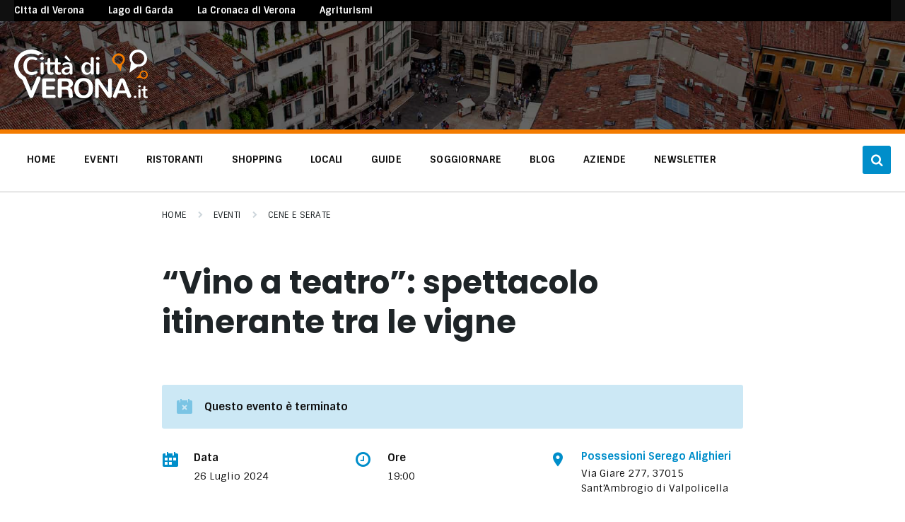

--- FILE ---
content_type: text/html; charset=UTF-8
request_url: https://www.cittadiverona.it/eventi/vino-teatro-spettacolo-itinerante-vigne/
body_size: 19039
content:
<!DOCTYPE html>
<html lang="it-IT">
<head>
    <meta http-equiv="Content-Type" content="text/html; charset=UTF-8">
    <meta name="viewport" content="width=device-width, initial-scale=1.0">
    <link rel="pingback" href="">
    <meta name='robots' content='index, follow, max-image-preview:large, max-snippet:-1, max-video-preview:-1' />
	<style>img:is([sizes="auto" i], [sizes^="auto," i]) { contain-intrinsic-size: 3000px 1500px }</style>
	
	<!-- This site is optimized with the Yoast SEO plugin v26.1.1 - https://yoast.com/wordpress/plugins/seo/ -->
	<title>“Vino a teatro”: spettacolo itinerante tra le vigne</title>
	<meta name="description" content="Il vino come fil rouge tra un originale spettacolo teatrale d’ispirazione Shakespeariana ed una cena bucolica nel parco della storica tenuta Serego Salieri." />
	<link rel="canonical" href="https://www.cittadiverona.it/eventi/vino-teatro-spettacolo-itinerante-vigne/" />
	<meta property="og:locale" content="it_IT" />
	<meta property="og:type" content="article" />
	<meta property="og:title" content="“Vino a teatro”: spettacolo itinerante tra le vigne" />
	<meta property="og:description" content="Il vino come fil rouge tra un originale spettacolo teatrale d’ispirazione Shakespeariana ed una cena bucolica nel parco della storica tenuta Serego Salieri." />
	<meta property="og:url" content="https://www.cittadiverona.it/eventi/vino-teatro-spettacolo-itinerante-vigne/" />
	<meta property="og:site_name" content="Città di Verona" />
	<meta property="article:publisher" content="https://www.facebook.com/citta.di.verona.it" />
	<meta property="article:modified_time" content="2024-07-21T05:28:44+00:00" />
	<meta property="og:image" content="https://www.cittadiverona.it/wp-content/uploads/2024/07/vino-a-teatro.jpg" />
	<meta property="og:image:width" content="1000" />
	<meta property="og:image:height" content="563" />
	<meta property="og:image:type" content="image/jpeg" />
	<meta name="twitter:card" content="summary_large_image" />
	<meta name="twitter:site" content="@cittadiverona" />
	<meta name="twitter:label1" content="Tempo di lettura stimato" />
	<meta name="twitter:data1" content="2 minuti" />
	<script type="application/ld+json" class="yoast-schema-graph">{"@context":"https://schema.org","@graph":[{"@type":"WebPage","@id":"https://www.cittadiverona.it/eventi/vino-teatro-spettacolo-itinerante-vigne/","url":"https://www.cittadiverona.it/eventi/vino-teatro-spettacolo-itinerante-vigne/","name":"“Vino a teatro”: spettacolo itinerante tra le vigne","isPartOf":{"@id":"https://www.cittadiverona.it/#website"},"primaryImageOfPage":{"@id":"https://www.cittadiverona.it/eventi/vino-teatro-spettacolo-itinerante-vigne/#primaryimage"},"image":{"@id":"https://www.cittadiverona.it/eventi/vino-teatro-spettacolo-itinerante-vigne/#primaryimage"},"thumbnailUrl":"https://www.cittadiverona.it/wp-content/uploads/2024/07/vino-a-teatro.jpg","datePublished":"2024-07-18T08:55:02+00:00","dateModified":"2024-07-21T05:28:44+00:00","description":"Il vino come fil rouge tra un originale spettacolo teatrale d’ispirazione Shakespeariana ed una cena bucolica nel parco della storica tenuta Serego Salieri.","breadcrumb":{"@id":"https://www.cittadiverona.it/eventi/vino-teatro-spettacolo-itinerante-vigne/#breadcrumb"},"inLanguage":"it-IT","potentialAction":[{"@type":"ReadAction","target":["https://www.cittadiverona.it/eventi/vino-teatro-spettacolo-itinerante-vigne/"]}]},{"@type":"ImageObject","inLanguage":"it-IT","@id":"https://www.cittadiverona.it/eventi/vino-teatro-spettacolo-itinerante-vigne/#primaryimage","url":"https://www.cittadiverona.it/wp-content/uploads/2024/07/vino-a-teatro.jpg","contentUrl":"https://www.cittadiverona.it/wp-content/uploads/2024/07/vino-a-teatro.jpg","width":1000,"height":563,"caption":"vino a teatro"},{"@type":"BreadcrumbList","@id":"https://www.cittadiverona.it/eventi/vino-teatro-spettacolo-itinerante-vigne/#breadcrumb","itemListElement":[{"@type":"ListItem","position":1,"name":"Home","item":"https://www.cittadiverona.it/"},{"@type":"ListItem","position":2,"name":"Eventi Verona","item":"https://www.cittadiverona.it/eventi/"},{"@type":"ListItem","position":3,"name":"Cene e serate","item":"https://www.cittadiverona.it/eventi/cene-serate/"},{"@type":"ListItem","position":4,"name":"“Vino a teatro”: spettacolo itinerante tra le vigne"}]},{"@type":"WebSite","@id":"https://www.cittadiverona.it/#website","url":"https://www.cittadiverona.it/","name":"Città di Verona","description":"Dal 2004 è Il portale degli eventi a Verona: eventi, cosa fare, dove mangiare, cosa vedere","publisher":{"@id":"https://www.cittadiverona.it/#organization"},"potentialAction":[{"@type":"SearchAction","target":{"@type":"EntryPoint","urlTemplate":"https://www.cittadiverona.it/?s={search_term_string}"},"query-input":{"@type":"PropertyValueSpecification","valueRequired":true,"valueName":"search_term_string"}}],"inLanguage":"it-IT"},{"@type":"Organization","@id":"https://www.cittadiverona.it/#organization","name":"Città di Verona","url":"https://www.cittadiverona.it/","logo":{"@type":"ImageObject","inLanguage":"it-IT","@id":"https://www.cittadiverona.it/#/schema/logo/image/","url":"https://www.cittadiverona.it/wp-content/uploads/2018/12/cdv-logo.jpg","contentUrl":"https://www.cittadiverona.it/wp-content/uploads/2018/12/cdv-logo.jpg","width":200,"height":72,"caption":"Città di Verona"},"image":{"@id":"https://www.cittadiverona.it/#/schema/logo/image/"},"sameAs":["https://www.facebook.com/citta.di.verona.it","https://x.com/cittadiverona","https://www.instagram.com/cittadiverona.it/","https://www.pinterest.it/cittadiverona/"]}]}</script>
	<!-- / Yoast SEO plugin. -->


<link rel='dns-prefetch' href='//ajax.googleapis.com' />
<link rel='dns-prefetch' href='//www.dwin2.com' />
<link rel='dns-prefetch' href='//fonts.googleapis.com' />
<link rel="alternate" type="application/rss+xml" title="Città di Verona &raquo; Feed" href="https://www.cittadiverona.it/feed/" />
<link rel="alternate" type="application/rss+xml" title="Città di Verona &raquo; Feed dei commenti" href="https://www.cittadiverona.it/comments/feed/" />
<link rel='stylesheet' id='wp-block-library-css' href='https://www.cittadiverona.it/wp-includes/css/dist/block-library/style.min.css?ver=6.8.3' type='text/css' media='all' />
<style id='classic-theme-styles-inline-css' type='text/css'>
/*! This file is auto-generated */
.wp-block-button__link{color:#fff;background-color:#32373c;border-radius:9999px;box-shadow:none;text-decoration:none;padding:calc(.667em + 2px) calc(1.333em + 2px);font-size:1.125em}.wp-block-file__button{background:#32373c;color:#fff;text-decoration:none}
</style>
<style id='global-styles-inline-css' type='text/css'>
:root{--wp--preset--aspect-ratio--square: 1;--wp--preset--aspect-ratio--4-3: 4/3;--wp--preset--aspect-ratio--3-4: 3/4;--wp--preset--aspect-ratio--3-2: 3/2;--wp--preset--aspect-ratio--2-3: 2/3;--wp--preset--aspect-ratio--16-9: 16/9;--wp--preset--aspect-ratio--9-16: 9/16;--wp--preset--color--black: #000000;--wp--preset--color--cyan-bluish-gray: #abb8c3;--wp--preset--color--white: #ffffff;--wp--preset--color--pale-pink: #f78da7;--wp--preset--color--vivid-red: #cf2e2e;--wp--preset--color--luminous-vivid-orange: #ff6900;--wp--preset--color--luminous-vivid-amber: #fcb900;--wp--preset--color--light-green-cyan: #7bdcb5;--wp--preset--color--vivid-green-cyan: #00d084;--wp--preset--color--pale-cyan-blue: #8ed1fc;--wp--preset--color--vivid-cyan-blue: #0693e3;--wp--preset--color--vivid-purple: #9b51e0;--wp--preset--gradient--vivid-cyan-blue-to-vivid-purple: linear-gradient(135deg,rgba(6,147,227,1) 0%,rgb(155,81,224) 100%);--wp--preset--gradient--light-green-cyan-to-vivid-green-cyan: linear-gradient(135deg,rgb(122,220,180) 0%,rgb(0,208,130) 100%);--wp--preset--gradient--luminous-vivid-amber-to-luminous-vivid-orange: linear-gradient(135deg,rgba(252,185,0,1) 0%,rgba(255,105,0,1) 100%);--wp--preset--gradient--luminous-vivid-orange-to-vivid-red: linear-gradient(135deg,rgba(255,105,0,1) 0%,rgb(207,46,46) 100%);--wp--preset--gradient--very-light-gray-to-cyan-bluish-gray: linear-gradient(135deg,rgb(238,238,238) 0%,rgb(169,184,195) 100%);--wp--preset--gradient--cool-to-warm-spectrum: linear-gradient(135deg,rgb(74,234,220) 0%,rgb(151,120,209) 20%,rgb(207,42,186) 40%,rgb(238,44,130) 60%,rgb(251,105,98) 80%,rgb(254,248,76) 100%);--wp--preset--gradient--blush-light-purple: linear-gradient(135deg,rgb(255,206,236) 0%,rgb(152,150,240) 100%);--wp--preset--gradient--blush-bordeaux: linear-gradient(135deg,rgb(254,205,165) 0%,rgb(254,45,45) 50%,rgb(107,0,62) 100%);--wp--preset--gradient--luminous-dusk: linear-gradient(135deg,rgb(255,203,112) 0%,rgb(199,81,192) 50%,rgb(65,88,208) 100%);--wp--preset--gradient--pale-ocean: linear-gradient(135deg,rgb(255,245,203) 0%,rgb(182,227,212) 50%,rgb(51,167,181) 100%);--wp--preset--gradient--electric-grass: linear-gradient(135deg,rgb(202,248,128) 0%,rgb(113,206,126) 100%);--wp--preset--gradient--midnight: linear-gradient(135deg,rgb(2,3,129) 0%,rgb(40,116,252) 100%);--wp--preset--font-size--small: 13px;--wp--preset--font-size--medium: 20px;--wp--preset--font-size--large: 36px;--wp--preset--font-size--x-large: 42px;--wp--preset--spacing--20: 0.44rem;--wp--preset--spacing--30: 0.67rem;--wp--preset--spacing--40: 1rem;--wp--preset--spacing--50: 1.5rem;--wp--preset--spacing--60: 2.25rem;--wp--preset--spacing--70: 3.38rem;--wp--preset--spacing--80: 5.06rem;--wp--preset--shadow--natural: 6px 6px 9px rgba(0, 0, 0, 0.2);--wp--preset--shadow--deep: 12px 12px 50px rgba(0, 0, 0, 0.4);--wp--preset--shadow--sharp: 6px 6px 0px rgba(0, 0, 0, 0.2);--wp--preset--shadow--outlined: 6px 6px 0px -3px rgba(255, 255, 255, 1), 6px 6px rgba(0, 0, 0, 1);--wp--preset--shadow--crisp: 6px 6px 0px rgba(0, 0, 0, 1);}:where(.is-layout-flex){gap: 0.5em;}:where(.is-layout-grid){gap: 0.5em;}body .is-layout-flex{display: flex;}.is-layout-flex{flex-wrap: wrap;align-items: center;}.is-layout-flex > :is(*, div){margin: 0;}body .is-layout-grid{display: grid;}.is-layout-grid > :is(*, div){margin: 0;}:where(.wp-block-columns.is-layout-flex){gap: 2em;}:where(.wp-block-columns.is-layout-grid){gap: 2em;}:where(.wp-block-post-template.is-layout-flex){gap: 1.25em;}:where(.wp-block-post-template.is-layout-grid){gap: 1.25em;}.has-black-color{color: var(--wp--preset--color--black) !important;}.has-cyan-bluish-gray-color{color: var(--wp--preset--color--cyan-bluish-gray) !important;}.has-white-color{color: var(--wp--preset--color--white) !important;}.has-pale-pink-color{color: var(--wp--preset--color--pale-pink) !important;}.has-vivid-red-color{color: var(--wp--preset--color--vivid-red) !important;}.has-luminous-vivid-orange-color{color: var(--wp--preset--color--luminous-vivid-orange) !important;}.has-luminous-vivid-amber-color{color: var(--wp--preset--color--luminous-vivid-amber) !important;}.has-light-green-cyan-color{color: var(--wp--preset--color--light-green-cyan) !important;}.has-vivid-green-cyan-color{color: var(--wp--preset--color--vivid-green-cyan) !important;}.has-pale-cyan-blue-color{color: var(--wp--preset--color--pale-cyan-blue) !important;}.has-vivid-cyan-blue-color{color: var(--wp--preset--color--vivid-cyan-blue) !important;}.has-vivid-purple-color{color: var(--wp--preset--color--vivid-purple) !important;}.has-black-background-color{background-color: var(--wp--preset--color--black) !important;}.has-cyan-bluish-gray-background-color{background-color: var(--wp--preset--color--cyan-bluish-gray) !important;}.has-white-background-color{background-color: var(--wp--preset--color--white) !important;}.has-pale-pink-background-color{background-color: var(--wp--preset--color--pale-pink) !important;}.has-vivid-red-background-color{background-color: var(--wp--preset--color--vivid-red) !important;}.has-luminous-vivid-orange-background-color{background-color: var(--wp--preset--color--luminous-vivid-orange) !important;}.has-luminous-vivid-amber-background-color{background-color: var(--wp--preset--color--luminous-vivid-amber) !important;}.has-light-green-cyan-background-color{background-color: var(--wp--preset--color--light-green-cyan) !important;}.has-vivid-green-cyan-background-color{background-color: var(--wp--preset--color--vivid-green-cyan) !important;}.has-pale-cyan-blue-background-color{background-color: var(--wp--preset--color--pale-cyan-blue) !important;}.has-vivid-cyan-blue-background-color{background-color: var(--wp--preset--color--vivid-cyan-blue) !important;}.has-vivid-purple-background-color{background-color: var(--wp--preset--color--vivid-purple) !important;}.has-black-border-color{border-color: var(--wp--preset--color--black) !important;}.has-cyan-bluish-gray-border-color{border-color: var(--wp--preset--color--cyan-bluish-gray) !important;}.has-white-border-color{border-color: var(--wp--preset--color--white) !important;}.has-pale-pink-border-color{border-color: var(--wp--preset--color--pale-pink) !important;}.has-vivid-red-border-color{border-color: var(--wp--preset--color--vivid-red) !important;}.has-luminous-vivid-orange-border-color{border-color: var(--wp--preset--color--luminous-vivid-orange) !important;}.has-luminous-vivid-amber-border-color{border-color: var(--wp--preset--color--luminous-vivid-amber) !important;}.has-light-green-cyan-border-color{border-color: var(--wp--preset--color--light-green-cyan) !important;}.has-vivid-green-cyan-border-color{border-color: var(--wp--preset--color--vivid-green-cyan) !important;}.has-pale-cyan-blue-border-color{border-color: var(--wp--preset--color--pale-cyan-blue) !important;}.has-vivid-cyan-blue-border-color{border-color: var(--wp--preset--color--vivid-cyan-blue) !important;}.has-vivid-purple-border-color{border-color: var(--wp--preset--color--vivid-purple) !important;}.has-vivid-cyan-blue-to-vivid-purple-gradient-background{background: var(--wp--preset--gradient--vivid-cyan-blue-to-vivid-purple) !important;}.has-light-green-cyan-to-vivid-green-cyan-gradient-background{background: var(--wp--preset--gradient--light-green-cyan-to-vivid-green-cyan) !important;}.has-luminous-vivid-amber-to-luminous-vivid-orange-gradient-background{background: var(--wp--preset--gradient--luminous-vivid-amber-to-luminous-vivid-orange) !important;}.has-luminous-vivid-orange-to-vivid-red-gradient-background{background: var(--wp--preset--gradient--luminous-vivid-orange-to-vivid-red) !important;}.has-very-light-gray-to-cyan-bluish-gray-gradient-background{background: var(--wp--preset--gradient--very-light-gray-to-cyan-bluish-gray) !important;}.has-cool-to-warm-spectrum-gradient-background{background: var(--wp--preset--gradient--cool-to-warm-spectrum) !important;}.has-blush-light-purple-gradient-background{background: var(--wp--preset--gradient--blush-light-purple) !important;}.has-blush-bordeaux-gradient-background{background: var(--wp--preset--gradient--blush-bordeaux) !important;}.has-luminous-dusk-gradient-background{background: var(--wp--preset--gradient--luminous-dusk) !important;}.has-pale-ocean-gradient-background{background: var(--wp--preset--gradient--pale-ocean) !important;}.has-electric-grass-gradient-background{background: var(--wp--preset--gradient--electric-grass) !important;}.has-midnight-gradient-background{background: var(--wp--preset--gradient--midnight) !important;}.has-small-font-size{font-size: var(--wp--preset--font-size--small) !important;}.has-medium-font-size{font-size: var(--wp--preset--font-size--medium) !important;}.has-large-font-size{font-size: var(--wp--preset--font-size--large) !important;}.has-x-large-font-size{font-size: var(--wp--preset--font-size--x-large) !important;}
:where(.wp-block-post-template.is-layout-flex){gap: 1.25em;}:where(.wp-block-post-template.is-layout-grid){gap: 1.25em;}
:where(.wp-block-columns.is-layout-flex){gap: 2em;}:where(.wp-block-columns.is-layout-grid){gap: 2em;}
:root :where(.wp-block-pullquote){font-size: 1.5em;line-height: 1.6;}
</style>
<link rel='stylesheet' id='contact-form-7-css' href='https://www.cittadiverona.it/wp-content/plugins/contact-form-7/includes/css/styles.css?ver=6.1.2' type='text/css' media='all' />
<link rel='stylesheet' id='jquery-ui-theme-css' href='https://ajax.googleapis.com/ajax/libs/jqueryui/1.11.4/themes/smoothness/jquery-ui.min.css?ver=1.11.4' type='text/css' media='all' />
<link rel='stylesheet' id='jquery-ui-timepicker-css' href='https://www.cittadiverona.it/wp-content/plugins/contact-form-7-datepicker/js/jquery-ui-timepicker/jquery-ui-timepicker-addon.min.css?ver=6.8.3' type='text/css' media='all' />
<link rel='stylesheet' id='lsvr-pressville-child-style-css' href='https://www.cittadiverona.it/wp-content/themes/pressville-child/style.css?ver=1.1.0' type='text/css' media='all' />
<link rel='stylesheet' id='lsvr-pressville-child-stylefilter-css' href='https://www.cittadiverona.it/wp-content/themes/pressville-child/assets/stylefilter.css?ver=1.1.0' type='text/css' media='all' />
<link rel='stylesheet' id='lsvr-pressville-main-style-css' href='https://www.cittadiverona.it/wp-content/themes/pressville-child/style.css?ver=2.6.17' type='text/css' media='all' />
<link rel='stylesheet' id='lsvr-pressville-general-style-css' href='https://www.cittadiverona.it/wp-content/themes/pressville/assets/css/general.css?ver=2.6.17' type='text/css' media='all' />
<style id='lsvr-pressville-general-style-inline-css' type='text/css'>
body, input, textarea, select, button, .is-primary-font, #cancel-comment-reply-link, .lsvr_listing-map__infobox { font-family: 'Sintony', Arial, sans-serif; }
html, body { font-size: 15px; }
h1, h2, h3, h4, blockquote, .is-secondary-font, .header-menu-primary__item--megamenu .header-menu-primary__item-link--level-1 { font-family: 'Poppins', Arial, sans-serif; }
@media ( min-width: 1200px ) { .header-titlebar__logo { max-width: 189px; } } .header-titlebar__logo { max-width: 189px; }
</style>
<link rel='stylesheet' id='lsvr-pressville-google-fonts-css' href='//fonts.googleapis.com/css?family=Sintony%3A400%2C400italic%2C600%2C600italic%2C700%2C700italic%7CPoppins%3A400%2C400italic%2C700%2C700italic&#038;ver=6.8.3' type='text/css' media='all' />
<link rel='stylesheet' id='lsvr-pressville-color-scheme-css' href='https://www.cittadiverona.it/wp-content/themes/pressville/assets/css/skins/default.css?ver=2.6.17' type='text/css' media='all' />
<style id='lsvr-pressville-color-scheme-inline-css' type='text/css'>
body { color: #101010; }a { color: #008eca; }abbr { border-color: #101010; }input, select, textarea { color: #101010; }.c-alert-message { background-color: rgba( 0, 142, 202, 0.25 ); }.c-alert-message:before { color: #008eca; }.c-arrow-button__icon { color: #cd4335; }.c-button { color: #008eca; border-color: rgba( 0, 142, 202, 0.6 ); }.c-button:hover { border-color: #008eca; }.c-button:active { border-color: rgba( 0, 142, 202, 0.5 ); }.c-search-form__button { color: #cd4335; }.header-topbar { background-color: #cd4335; }@media ( min-width: 992px ) {.header-menu-primary__item-link--level-0 { color: #101010; }.current-menu-ancestor .header-menu-primary__item-link--level-0,.current-menu-item .header-menu-primary__item-link--level-0 { color: #008eca; }.current-menu-ancestor .header-menu-primary__item-link--level-0:before,.current-menu-item .header-menu-primary__item-link--level-0:before { background-color: #008eca; }.header-menu-primary__item--dropdown .header-menu-primary__item-link { color: #101010; }.header-menu-primary__item--dropdown .header-menu-primary__item-link:hover { color: #008eca; }.header-menu-primary__item--dropdown .header-menu-primary__item--level-1.current-menu-ancestor > .header-menu-primary__item-link,.header-menu-primary__item--dropdown .current-menu-item > .header-menu-primary__item-link { background-color: rgba( 0, 142, 202, 0.2 ); }.header-menu-primary__item--megamenu .header-menu-primary__item-link { color: #101010; }.header-menu-primary__item--megamenu .header-menu-primary__item-link:hover { color: #008eca; }.header-menu-primary__item--megamenu .header-menu-primary__item-link--level-1 { color: #cd4335; }.header-menu-primary__item--megamenu .header-menu-primary__submenu--level-1 .current-menu-item > .header-menu-primary__item-link { background-color: rgba( 0, 142, 202, 0.2 ); }}.header-search__toggle { background-color: #008eca; }.header-search__submit { color: #cd4335; }.header-search__filter-label--active { background-color: #008eca; }.header-languages-mobile__item--active .header-languages-mobile__item-link { color: #008eca; }.header-languages-mobile__toggle { background-color: #008eca; }.header-languages-mobile__toggle:before { border-bottom-color: #008eca; }.header-mobile-toggle { background-color: #cd4335; }.post-archive-categories__icon { color: #008eca; }.post-archive-categories__item:before { background-color: #101010; }.post-archive-categories__item-link { color: #cd4335; }.post-archive-filter__option--datepicker:after { color: #cd4335; }.post-archive-filter__submit-button { background-color: #008eca; }.post-archive-filter__reset-button { color: #cd4335; }.post__category-link,.post__meta-author-link,.post__meta-location .post__location-link { color: #008eca; }.post-password-form input[type="submit"] { background-color: #cd4335; }.post__tags .post__term-link { color: #cd4335; border-color: rgba( 205, 67, 53, 0.4 ); }.post__tags .post__term-link:hover { background-color: #cd4335; }.post-comments__list .comment-reply-link { color: #008eca; border-color: rgba( 0, 142, 202, 0.6 ); }.post-comments__list .comment-reply-link:hover { border-color: #008eca; }.post-comments__list .comment-reply-link:active { border-color: rgba( 0, 142, 202, 0.5 ); }.comment-form .submit { background-color: #cd4335; }.post-pagination__item-link,.post-pagination__number-link { color: #cd4335; }.post-pagination__number-link:hover { background-color: #008eca;  }.navigation.pagination a { color: #cd4335; }.navigation.pagination .page-numbers.current,.navigation.pagination .page-numbers:not( .next ):not( .prev ):not( .dots ):hover { background-color: #008eca; }.blog-post-archive .post__title-link { color: #cd4335; }.blog-post-archive--grid .post__categories-link { color: rgba( 205, 67, 53, 0.8 ); }.blog-post-archive--grid .has-post-thumbnail:hover .post__bg { background-color: rgba( 0, 142, 202, 0.65 ); }.lsvr_listing-map__infobox-title-link { color: #cd4335; }.lsvr_listing-map__marker-inner { background-color: #cd4335; border-color: #cd4335; }.lsvr_listing-map__marker-inner:before { border-top-color: #cd4335; }.lsvr_listing-post-archive--default .post__title-link { color: #cd4335; }.lsvr_listing-post-archive--grid  .post__meta { background-color: rgba( 0, 142, 202, 0.9 ); }.lsvr_listing-post-single .post__social-link:hover { background-color: #008eca; }.lsvr_listing-post-single .post__contact-item-icon:before { color: #008eca; }.lsvr_listing-post-single .post__contact-item a { color: #cd4335; }.lsvr_listing-post-single .post__addressmap { background-color: #008eca; }.lsvr_listing-post-single .post__address:before { color: #008eca; }.lsvr_event-post-archive--default .post__title-link { color: #cd4335; }.lsvr_event-post-archive--grid .post__date { background-color: rgba( 0, 142, 202, 0.9 ); }.lsvr_event-post-archive--grid .post.has-post-thumbnail:hover .post__bg { background-color: rgba( 0, 142, 202, 0.4 ); }.lsvr_event-post-archive--timeline .post__inner:before { background-color: #008eca; }.lsvr_event-post-archive--timeline .post__title-link { color: #cd4335; }.lsvr_event-post-single .post__status { background-color: rgba( 0, 142, 202, 0.2 ); }.lsvr_event-post-single .post__status:before { color: rgba( 0, 142, 202, 0.4 ); }.lsvr_event-post-single .post__info-item-icon:before { color: #008eca; }.lsvr_gallery-post-archive--default .post__title-link { color: #cd4335; }.lsvr_gallery-post-archive--grid .post:hover .post__bg { background-color: rgba( 0, 142, 202, 0.4 ); }.lsvr_document-post-archive--default .post__title-link { color: #cd4335; }.lsvr_document-post-archive--categorized-attachments .post-tree__item-icon--folder { color: #cd4335; }.lsvr_document-post-archive--categorized-attachments .post-tree__item-toggle-icon { color: #cd4335; }.lsvr_document-post-single .post__meta-item:before { color: #008eca; }.lsvr_person-post-page .post__social-link:hover { background-color: #008eca; }.lsvr_person-post-page .post__contact-item-icon { color: #008eca; }.lsvr_person-post-page .post__contact-item > a { color: #cd4335; }.lsvr_person-post-archive .post__title-link { color: #cd4335; }.lsvr_person-post-archive .post__subtitle { color: #008eca; }.lsvr_person-post-single .post__subtitle { color: #008eca; }.search-results-page__item-title-link { color: #cd4335; }.back-to-top__link { background-color: #008eca; }.widget__title { color: #101010; }.widget__more-link { color: #008eca; border-color: rgba( 0, 142, 202, 0.6 ); }.widget__more-link:hover { border-color: rgba( 0, 142, 202, 1 ); }.widget__more-link:active { border-color: rgba( 0, 142, 202, 0.5 ); }.lsvr-pressville-weather-widget__time-title,.lsvr-pressville-weather-widget__weather-item-title { color: #cd4335; }.lsvr-pressville-weather-widget__weather-item-icon { color: #008eca; }.lsvr-post-featured-widget__title-link { color: #cd4335; }.lsvr-post-featured-widget__category-link { color: #008eca; }.lsvr_notice-list-widget__item-title-link { color: #cd4335; }.lsvr_notice-list-widget__item-category-link { color: #008eca; }.lsvr_listing-list-widget__item-title-link { color: #cd4335; }.lsvr_listing-featured-widget__title-link { color: #cd4335; }.lsvr_event-list-widget__item-title-link { color: #cd4335; }.lsvr_event-list-widget__item-date-month { background-color: #cd4335; }.lsvr_event-calendar-widget__nav-btn { color: #cd4335; }.lsvr_event-calendar-widget__day--has-events > .lsvr_event-calendar-widget__day-cell:after { background-color: #008eca; }.lsvr_event-calendar-widget__day--current > .lsvr_event-calendar-widget__day-cell { color: #cd4335; }.lsvr_event-featured-widget__title-link { color: #cd4335; }.lsvr_event-filter-widget__option--datepicker:after { color: #cd4335; }.lsvr_event-filter-widget__submit-button { background-color: #008eca; }.lsvr_gallery-list-widget__item-title-link { color: #cd4335; }.lsvr_gallery-featured-widget__title-link { color: #cd4335; }.lsvr_document-list-widget__item-title-link { color: #cd4335; }.lsvr_document-featured-widget__title-link { color: #cd4335; }.lsvr_person-list-widget__item-title-link { color: #cd4335; }.lsvr_person-list-widget__item-subtitle { color: #008eca; }.lsvr_person-list-widget__item-social-link:hover { background-color: #008eca; }.lsvr_person-featured-widget__title-link { color: #cd4335; }.lsvr_person-featured-widget__subtitle { color: #008eca; }.lsvr_person-featured-widget__social-link:hover { background-color: #008eca; }.widget_display_search .button { color: #008eca; border-color: rgba( 0, 142, 202, 0.6 ); }.widget_display_search .button:hover { border-color: #008eca; }.widget_display_search .button:active { border-color: rgba( 0, 142, 202, 0.5 ); }.bbp_widget_login .bbp-submit-wrapper .button { color: #008eca; border-color: rgba( 0, 142, 202, 0.6 ); }.bbp_widget_login .bbp-submit-wrapper .button:hover { border-color: #008eca; }.bbp_widget_login .bbp-submit-wrapper .button:active { border-color: rgba( 0, 142, 202, 0.5 ); }.lsvr-pressville-post-grid__post-event-date { background-color: rgba( 0, 142, 202, 0.9 ); }.lsvr-pressville-post-grid__post-badge { background-color: rgba( 0, 142, 202, 0.9 ); }.lsvr-pressville-post-grid__post.has-post-thumbnail:hover .lsvr-pressville-post-grid__post-bg { background-color: rgba( 0, 142, 202, 0.5 ); }.lsvr-pressville-sitemap__item-link--level-0 { color: #cd4335; }.lsvr-pressville-sitemap__toggle { color: #008eca; }.lsvr-button { color: #008eca; border-color: rgba( 0, 142, 202, 0.6 ); }.lsvr-button:hover { border-color: #008eca; }.lsvr-button:active { border-color: rgba( 0, 142, 202, 0.5 ); }.lsvr-cta__button-link { color: #008eca; border-color: rgba( 0, 142, 202, 0.6 ); }.lsvr-cta__button-link:hover { border-color: #008eca; }.lsvr-cta__button-link:active { border-color: rgba( 0, 142, 202, 0.5 ); }.lsvr-pricing-table__title { background-color: #008eca; }.lsvr-pricing-table__price-value { color: #cd4335; }.lsvr-pricing-table__button-link { color: #008eca; border-color: rgba( 0, 142, 202, 0.6 ); }.lsvr-pricing-table__button-link:hover { border-color: #008eca; }.lsvr-pricing-table__button-link:active { border-color: rgba( 0, 142, 202, 0.5 ); }.lsvr-counter__number { color: #cd4335; }.lsvr-feature__icon { color: #cd4335; }.lsvr-progress-bar__bar-inner { background-color: #cd4335; }.bbp-submit-wrapper button { border-color: #cd4335; background-color: #cd4335; }div.bbp-template-notice,div.bbp-template-notice.info { background-color: rgba( 0, 142, 202, 0.25 ); }div.bbp-template-notice:before,div.bbp-template-notice.info:before { color: #008eca; }div.bbp-template-notice p { color: #101010; }div.bbp-template-notice a { color: #008eca; }div.bbp-template-notice a:hover { color: #008eca; }#bbpress-forums .bbp-reply-content #subscription-toggle a { color: #cd4335; }#bbpress-forums .bbp-pagination-links .page-numbers.current { background-color: #cd4335; }#bbpress-forums #bbp-your-profile fieldset input,#bbpress-forums #bbp-your-profile fieldset textarea { color: #101010; }#bbpress-forums #bbp-your-profile #bbp_user_edit_submit { border-color: #cd4335; background-color: #cd4335; }.lsvr-datepicker .ui-datepicker-prev,.lsvr-datepicker .ui-datepicker-next { color: #cd4335; }.lsvr-datepicker th { color: #008eca; }.lsvr-datepicker td a { color: #101010; }.lsvr-datepicker .ui-state-active { color: #cd4335; }@media ( max-width: 991px ) {.header-topbar { background-color: #f6f5f5; }.header-menu-secondary__list a { color: #cd4335; }.header-menu-primary__item-link { color: #101010; }.header-menu-primary__item-link--level-0 { color: #101010; }.header-menu-primary__submenu-toggle-icon--active { color: #008eca; }}
</style>
<script type="text/javascript" src="https://www.cittadiverona.it/wp-includes/js/jquery/jquery.min.js?ver=3.7.1" id="jquery-core-js"></script>
<script type="text/javascript" src="https://www.cittadiverona.it/wp-includes/js/jquery/jquery-migrate.min.js?ver=3.4.1" id="jquery-migrate-js"></script>
<script type="text/javascript" id="lsvr-events-scripts-js-extra">
/* <![CDATA[ */
var lsvr_events_ajax_var = {"url":"https:\/\/www.cittadiverona.it\/wp-admin\/admin-ajax.php","nonce":"3f7780da02"};
/* ]]> */
</script>
<script type="text/javascript" src="https://www.cittadiverona.it/wp-content/plugins/lsvr-events/assets/js/lsvr-events.min.js?ver=1.9.7" id="lsvr-events-scripts-js"></script>
<script type="text/javascript" id="lsvr-pressville-toolkit-weather-widget-js-extra">
/* <![CDATA[ */
var lsvr_pressville_toolkit_ajax_weather_widget_var = {"url":"https:\/\/www.cittadiverona.it\/wp-admin\/admin-ajax.php","nonce":"0cc33ee6fd"};
/* ]]> */
</script>
<script type="text/javascript" src="https://www.cittadiverona.it/wp-content/plugins/lsvr-pressville-toolkit/assets/js/lsvr-pressville-toolkit-weather-widget.min.js?ver=1.9.9" id="lsvr-pressville-toolkit-weather-widget-js"></script>
<script type="text/javascript" src="https://www.cittadiverona.it/wp-content/themes/pressville-child/assets/js/myscript.js?ver=6.8.3" id="myscript-js"></script>
<link rel="https://api.w.org/" href="https://www.cittadiverona.it/wp-json/" /><link rel="alternate" title="JSON" type="application/json" href="https://www.cittadiverona.it/wp-json/wp/v2/lsvr_event/64554" /><link rel="EditURI" type="application/rsd+xml" title="RSD" href="https://www.cittadiverona.it/xmlrpc.php?rsd" />
<meta name="generator" content="WordPress 6.8.3" />
<link rel='shortlink' href='https://www.cittadiverona.it/?p=64554' />
<link rel="alternate" title="oEmbed (JSON)" type="application/json+oembed" href="https://www.cittadiverona.it/wp-json/oembed/1.0/embed?url=https%3A%2F%2Fwww.cittadiverona.it%2Feventi%2Fvino-teatro-spettacolo-itinerante-vigne%2F" />
<link rel="alternate" title="oEmbed (XML)" type="text/xml+oembed" href="https://www.cittadiverona.it/wp-json/oembed/1.0/embed?url=https%3A%2F%2Fwww.cittadiverona.it%2Feventi%2Fvino-teatro-spettacolo-itinerante-vigne%2F&#038;format=xml" />
<link rel="icon" href="https://www.cittadiverona.it/wp-content/uploads/2020/01/cdv-icon.jpg" sizes="32x32" />
<link rel="icon" href="https://www.cittadiverona.it/wp-content/uploads/2020/01/cdv-icon.jpg" sizes="192x192" />
<link rel="apple-touch-icon" href="https://www.cittadiverona.it/wp-content/uploads/2020/01/cdv-icon.jpg" />
<meta name="msapplication-TileImage" content="https://www.cittadiverona.it/wp-content/uploads/2020/01/cdv-icon.jpg" />
        <script src="//mautic.virtuopolitan.com/focus/1.js" type="text/javascript" charset="utf-8" async="async"></script>
    <!-- Google tag (gtag.js) -->
    <script async src="https://www.googletagmanager.com/gtag/js?id=UA-69454257-1"></script>
    <script>
        window.dataLayer = window.dataLayer || [];

        function gtag() {
            dataLayer.push(arguments);
        }
        gtag('js', new Date());

        gtag('config', 'UA-69454257-1');
    </script>
        <script id="ACXConnectScript" type="text/javascript" src="https://app.simplydem.com/websites/690717d2115c3/connect.js"></script>

    <!-- Global site tag (gtag.js) - Google Analytics -->
        <!-- Google Tag Manager -->
    <script>
        (function(w, d, s, l, i) {
            w[l] = w[l] || [];
            w[l].push({
                'gtm.start': new Date().getTime(),
                event: 'gtm.js'
            });
            var f = d.getElementsByTagName(s)[0],
                j = d.createElement(s),
                dl = l != 'dataLayer' ? '&l=' + l : '';
            j.async = true;
            j.src =
                'https://www.googletagmanager.com/gtm.js?id=' + i + dl;
            f.parentNode.insertBefore(j, f);
        })(window, document, 'script', 'dataLayer', 'GTM-TRHS8Q7');
    </script>
    <!-- End Google Tag Manager -->
    <!-- Google Adsense -->
    <script async src="//pagead2.googlesyndication.com/pagead/js/adsbygoogle.js"></script>
    <script>
        (adsbygoogle = window.adsbygoogle || []).push({
            google_ad_client: "ca-pub-4760672853723095",
            enable_page_level_ads: true
        });
    </script>

    <!-- Facebook Pixel Code -->
    <script>
        ! function(f, b, e, v, n, t, s) {
            if (f.fbq)
                return;
            n = f.fbq = function() {
                n.callMethod ?
                    n.callMethod.apply(n, arguments) : n.queue.push(arguments)
            };
            if (!f._fbq)
                f._fbq = n;
            n.push = n;
            n.loaded = !0;
            n.version = '2.0';
            n.queue = [];
            t = b.createElement(e);
            t.async = !0;
            t.src = v;
            s = b.getElementsByTagName(e)[0];
            s.parentNode.insertBefore(t, s)
        }(window,
            document, 'script', 'https://connect.facebook.net/en_US/fbevents.js');

        fbq('init', '1779045928977037');
        fbq('track', "PageView");

        // ViewContent
        // Track key page views (ex: product page, landing page or article)
        fbq('track', 'ViewContent');
    </script>
    <noscript>
        <img height="1" width="1" style="display:none" src="https://www.facebook.com/tr?id=1779045928977037&ev=PageView&noscript=1" />
    </noscript>
    <!-- End Facebook Pixel Code -->
        <script async defer src="https://widget.getyourguide.com/v2/widget.js"></script>
    <!-- GetYourGuide Analytics -->
    <script async defer src="https://widget.getyourguide.com/dist/pa.umd.production.min.js" data-gyg-partner-id="2862KH0"></script>

    <!-- Matomo -->
    <script>
        var _paq = window._paq = window._paq || [];
        /* tracker methods like "setCustomDimension" should be called before "trackPageView" */
        _paq.push(['trackPageView']);
        _paq.push(['enableLinkTracking']);
        (function() {
            var u = "//matomo.virtuopolitan.com/webapp/";
            _paq.push(['setTrackerUrl', u + 'matomo.php']);
            _paq.push(['setSiteId', '1']);
            var d = document,
                g = d.createElement('script'),
                s = d.getElementsByTagName('script')[0];
            g.async = true;
            g.src = u + 'matomo.js';
            s.parentNode.insertBefore(g, s);
        })();
    </script>
    <!-- End Matomo Code -->

</head>

<body class="wp-singular lsvr_event-template-default single single-lsvr_event postid-64554 wp-custom-logo wp-theme-pressville wp-child-theme-pressville-child lsvr-accessibility">

    <!-- Google Tag Manager (noscript) -->
    <noscript><iframe src="https://www.googletagmanager.com/ns.html?id=GTM-TRHS8Q7" height="0" width="0" style="display:none;visibility:hidden"></iframe></noscript>
    <!-- End Google Tag Manager (noscript) -->

        <div id="fb-root"></div>
    <script>
        (function(d, s, id) {
            var js, fjs = d.getElementsByTagName(s)[0];
            if (d.getElementById(id))
                return;
            js = d.createElement(s);
            js.id = id;
            js.src = 'https://connect.facebook.net/it_IT/sdk.js#xfbml=1&version=v3.2&appId=129979472502';
            fjs.parentNode.insertBefore(js, fjs);
        }(document, 'script', 'facebook-jssdk'));
    </script>

    
    <!-- WRAPPER : begin -->
    <div id="wrapper">

        
        
	<a href="#main" class="accessibility-link accessibility-link--skip-to-content screen-reader-text">Salta al contenuto</a>

			<a href="#header-menu-primary" class="accessibility-link accessibility-link--skip-to-nav screen-reader-text">Passare alla navigazione principale</a>
	
	<a href="#footer" class="accessibility-link accessibility-link--skip-to-footer screen-reader-text">Passa al footer</a>


        
        <!-- HEADER : begin -->
        <header id="header">
            <div class="header__inner">

                
                
                
                <!-- HEADER TITLEBAR : begin -->
<div class="header-topbar__wrapper2" style="background-color: #101010">
	<div class="lsvr-container">
		<div class="header-topbar2">
			<div class="header-topbar__inner">
				<nav class="header-menu-three">
					<ul id="menu-secondary-header-menu" class="header-menu-secondary__list">
						<li class="menu-item menu-item-type-custom menu-item-object-custom current-menu-item menu-item-22823">
						<a title="Eventi a Verona" href="https://www.cittadiverona.it" aria-current="page" onclick="return true">Citta di Verona</a></li>
						<li class="menu-item menu-item-type-post_type menu-item-object-page menu-item-25564"><a title="Lago di Garda" href="https://ilakegarda.it">Lago di Garda</a></li>
						<li class="menu-item menu-item-type-post_type menu-item-object-page menu-item-25565"><a title="Cronaca di Verona" href="https://www.cronacadiverona.com/">La Cronaca di Verona</a></li>
						<li class="menu-item menu-item-type-post_type menu-item-object-page menu-item-25565"><a title="Agriturismi Lago di Garda" href="https://www.agriturismo.life/">Agriturismi</a></li>
					</ul>
				</nav>
			</div>
		</div>
	</div>
</div>
<div  class="header-titlebar header-titlebar--has-logo">

	<div class="header-titlebar__inner">
		<div class="lsvr-container">

			
			
	<!-- HEADER BRANDING : begin -->
	<div class="header-titlebar__logo">
		<a href="https://www.cittadiverona.it/" class="header-titlebar__logo-link"
			aria-label="Site logo">
			<img src="https://www.cittadiverona.it/wp-content/uploads/2019/01/CDVlogo2019-2.png"
				class="header-titlebar__logo-image"
				alt="Città di Verona">
		</a>
	</div>
	<!-- HEADER BRANDING : end -->


			
			<div class="header-titlebar__text">
				

				
			</div>

			
			
		</div>
	</div>

	
	<!-- HEADER TITLEBAR BACKGROUND : begin -->
	<div class="header-titlebar__background header-titlebar__background--align-center header-titlebar__background--single"
		data-slideshow-speed="5">

		
			
				<div class="header-titlebar__background-image header-titlebar__background-image--default"
					style="background-image: url('https://www.cittadiverona.it/wp-content/uploads/2023/08/torre-lamberti-panorama-new.jpg'); "></div>

			
		
	</div>
	<!-- HEADER TITLEBAR BACKGROUND : end -->


<span class="header-titlebar__overlay"  style="opacity: 0.6;filter: alpha(opacity=0.6);"></span>
</div>
<!-- HEADER TITLEBAR : end -->

                
                <!-- HEADER MOBILE TOGGLE : begin -->
<button id="header-mobile-toggle" type="button"
	class="header-mobile-toggle" title="Espandi menu"
	aria-controls="header__navgroup"
    aria-haspopup="true"
    aria-expanded="false"
	data-label-expand-popup="Espandi menu"
    data-label-collapse-popup="Comprimi il menu">
	Menu	<span class="header-mobile-toggle__icon1" aria-hidden="true"></span>
	<span class="header-mobile-toggle__icon2" aria-hidden="true"></span>
</button>
<!-- HEADER MOBILE TOGGLE : end -->
                
                <!-- HEADER NAV GROUP : begin -->
                <div id="header__navgroup" class="header__navgroup" data-aria-labelledby="header-mobile-toggle">

                    
                    
                    
                    
	
	<!-- HEADER NAVBAR : begin -->
	<div  class="header-navbar header-navbar--is-sticky">
		<div class="header-navbar__inner">
			<div class="lsvr-container">
				<div class="header-navbar__content">

					
					
	<!-- HEADER MENU : begin -->
	<nav id="header-menu-primary" class="header-menu-primary"
        data-label-expand-popup="Espandere il sottomenu"
        data-label-collapse-popup="Comprimi sottomenu"

					aria-label="Primary Header Menu"
		>

	    <ul id="menu-primary-header-menu" class="header-menu-primary__list" role="menu">
            
        	<li id="header-menu-primary__item-25184"
                class="header-menu-primary__item header-menu-primary__item--level-0 menu-item menu-item-type-post_type menu-item-object-page menu-item-home header-menu-primary__item--dropdown"
                role="presentation">

                <a href="https://www.cittadiverona.it/"
                    id="header-menu-primary__item-link-25184"
                	class="header-menu-primary__item-link header-menu-primary__item-link--level-0"
                    role="menuitem"

                    
                     title="Home page"                	>

                    Home</a>

            
            </li>

            
            
        	<li id="header-menu-primary__item-1070"
                class="header-menu-primary__item header-menu-primary__item--level-0 menu-item menu-item-type-custom menu-item-object-custom header-menu-primary__item--dropdown"
                role="presentation">

                <a href="/eventi/"
                    id="header-menu-primary__item-link-1070"
                	class="header-menu-primary__item-link header-menu-primary__item-link--level-0"
                    role="menuitem"

                    
                     title="Eventi a Verona"                	>

                    Eventi</a>

            
            </li>

            
            
        	<li id="header-menu-primary__item-33136"
                class="header-menu-primary__item header-menu-primary__item--level-0 menu-item menu-item-type-taxonomy menu-item-object-lsvr_listing_cat menu-item-has-children header-menu-primary__item--dropdown"
                role="presentation">

                <a href="https://www.cittadiverona.it/ristoranti/"
                    id="header-menu-primary__item-link-33136"
                	class="header-menu-primary__item-link header-menu-primary__item-link--level-0"
                    role="menuitem"

                    
                        aria-owns="header-menu-primary__submenu-33136"
                        aria-controls="header-menu-primary__submenu-33136"
                        aria-haspopup="true"
                        aria-expanded="false"

                    
                                    	>

                    Ristoranti</a>

            
            <button id="header-menu-primary__submenu-toggle-33136"
                class="header-menu-primary__submenu-toggle header-menu-primary__submenu-toggle--level-0" type="button"
                title="Espandere il sottomenu"
                aria-controls="header-menu-primary__submenu-33136"
                aria-haspopup="true"
                aria-expanded="false">
                <span class="header-menu-primary__submenu-toggle-icon" aria-hidden="true"></span>
            </button>

        	<ul id="header-menu-primary__submenu-33136"
                class="header-menu-primary__submenu sub-menu header-menu-primary__submenu--level-0"
                aria-labelledby="header-menu-primary__item-link-33136"
                aria-expanded="false"
                role="menu">

            
            
        	<li id="header-menu-primary__item-52081"
                class="header-menu-primary__item header-menu-primary__item--level-1 menu-item menu-item-type-taxonomy menu-item-object-lsvr_listing_cat"
                role="presentation">

                <a href="https://www.cittadiverona.it/ristoranti/"
                    id="header-menu-primary__item-link-52081"
                	class="header-menu-primary__item-link header-menu-primary__item-link--level-1"
                    role="menuitem"

                    
                                    	>

                    Tutti i ristoranti</a>

            
            </li>

            
            
        	<li id="header-menu-primary__item-52078"
                class="header-menu-primary__item header-menu-primary__item--level-1 menu-item menu-item-type-taxonomy menu-item-object-lsvr_listing_cat"
                role="presentation">

                <a href="https://www.cittadiverona.it/trattorie/"
                    id="header-menu-primary__item-link-52078"
                	class="header-menu-primary__item-link header-menu-primary__item-link--level-1"
                    role="menuitem"

                    
                                    	>

                    Trattorie</a>

            
            </li>

            
            
        	<li id="header-menu-primary__item-52079"
                class="header-menu-primary__item header-menu-primary__item--level-1 menu-item menu-item-type-taxonomy menu-item-object-lsvr_listing_cat"
                role="presentation">

                <a href="https://www.cittadiverona.it/osterie/"
                    id="header-menu-primary__item-link-52079"
                	class="header-menu-primary__item-link header-menu-primary__item-link--level-1"
                    role="menuitem"

                    
                                    	>

                    Osterie</a>

            
            </li>

            
            
        	<li id="header-menu-primary__item-52077"
                class="header-menu-primary__item header-menu-primary__item--level-1 menu-item menu-item-type-taxonomy menu-item-object-lsvr_listing_cat"
                role="presentation">

                <a href="https://www.cittadiverona.it/pizzerie/"
                    id="header-menu-primary__item-link-52077"
                	class="header-menu-primary__item-link header-menu-primary__item-link--level-1"
                    role="menuitem"

                    
                                    	>

                    Pizzerie</a>

            
            </li>

            
            
        	<li id="header-menu-primary__item-52082"
                class="header-menu-primary__item header-menu-primary__item--level-1 menu-item menu-item-type-taxonomy menu-item-object-lsvr_listing_cat"
                role="presentation">

                <a href="https://www.cittadiverona.it/ristoranti-etnici/"
                    id="header-menu-primary__item-link-52082"
                	class="header-menu-primary__item-link header-menu-primary__item-link--level-1"
                    role="menuitem"

                    
                                    	>

                    Ristoranti etnici</a>

            
            </li>

            
            
        	<li id="header-menu-primary__item-52080"
                class="header-menu-primary__item header-menu-primary__item--level-1 menu-item menu-item-type-taxonomy menu-item-object-lsvr_listing_cat"
                role="presentation">

                <a href="https://www.cittadiverona.it/mangiare/"
                    id="header-menu-primary__item-link-52080"
                	class="header-menu-primary__item-link header-menu-primary__item-link--level-1"
                    role="menuitem"

                    
                                    	>

                    Dove mangiare</a>

            
            </li>

            
        	</ul>

            
            </li>

            
            
        	<li id="header-menu-primary__item-33137"
                class="header-menu-primary__item header-menu-primary__item--level-0 menu-item menu-item-type-taxonomy menu-item-object-lsvr_listing_cat header-menu-primary__item--dropdown"
                role="presentation">

                <a href="https://www.cittadiverona.it/aziende/shopping/"
                    id="header-menu-primary__item-link-33137"
                	class="header-menu-primary__item-link header-menu-primary__item-link--level-0"
                    role="menuitem"

                    
                                    	>

                    Shopping</a>

            
            </li>

            
            
        	<li id="header-menu-primary__item-36887"
                class="header-menu-primary__item header-menu-primary__item--level-0 menu-item menu-item-type-taxonomy menu-item-object-lsvr_listing_cat header-menu-primary__item--dropdown"
                role="presentation">

                <a href="https://www.cittadiverona.it/locali/"
                    id="header-menu-primary__item-link-36887"
                	class="header-menu-primary__item-link header-menu-primary__item-link--level-0"
                    role="menuitem"

                    
                                    	>

                    Locali</a>

            
            </li>

            
            
        	<li id="header-menu-primary__item-36886"
                class="header-menu-primary__item header-menu-primary__item--level-0 menu-item menu-item-type-taxonomy menu-item-object-lsvr_listing_cat header-menu-primary__item--dropdown"
                role="presentation">

                <a href="https://www.cittadiverona.it/guide/"
                    id="header-menu-primary__item-link-36886"
                	class="header-menu-primary__item-link header-menu-primary__item-link--level-0"
                    role="menuitem"

                    
                                    	>

                    Guide</a>

            
            </li>

            
            
        	<li id="header-menu-primary__item-37839"
                class="header-menu-primary__item header-menu-primary__item--level-0 menu-item menu-item-type-taxonomy menu-item-object-lsvr_listing_cat header-menu-primary__item--dropdown"
                role="presentation">

                <a href="https://www.cittadiverona.it/soggiornare/"
                    id="header-menu-primary__item-link-37839"
                	class="header-menu-primary__item-link header-menu-primary__item-link--level-0"
                    role="menuitem"

                    
                                    	>

                    Soggiornare</a>

            
            </li>

            
            
        	<li id="header-menu-primary__item-152"
                class="header-menu-primary__item header-menu-primary__item--level-0 menu-item menu-item-type-post_type menu-item-object-page current_page_parent header-menu-primary__item--dropdown"
                role="presentation">

                <a href="https://www.cittadiverona.it/cosa-fare-vedere/"
                    id="header-menu-primary__item-link-152"
                	class="header-menu-primary__item-link header-menu-primary__item-link--level-0"
                    role="menuitem"

                    
                     title="Cosa Fare e Vedere a Verona"                	>

                    Blog</a>

            
            </li>

            
            
        	<li id="header-menu-primary__item-37999"
                class="header-menu-primary__item header-menu-primary__item--level-0 menu-item menu-item-type-taxonomy menu-item-object-lsvr_listing_cat header-menu-primary__item--dropdown"
                role="presentation">

                <a href="https://www.cittadiverona.it/aziende-verona/"
                    id="header-menu-primary__item-link-37999"
                	class="header-menu-primary__item-link header-menu-primary__item-link--level-0"
                    role="menuitem"

                    
                                    	>

                    Aziende</a>

            
            </li>

            
            
        	<li id="header-menu-primary__item-71406"
                class="header-menu-primary__item header-menu-primary__item--level-0 menu-item menu-item-type-post_type menu-item-object-page header-menu-primary__item--dropdown"
                role="presentation">

                <a href="https://www.cittadiverona.it/newsletter-eventi-e-locali-verona-mautic/"
                    id="header-menu-primary__item-link-71406"
                	class="header-menu-primary__item-link header-menu-primary__item-link--level-0"
                    role="menuitem"

                    
                                    	>

                    Newsletter</a>

            
            </li>

            </ul>
	</nav>
	<!-- HEADER MENU : end -->


					
					
	<!-- HEADER SEARCH WRAPPER : begin -->
	<div class="header-search__wrapper">

		<!-- HEADER SEARCH TOGGLE : begin -->
		<button id="header-search-toggle" type="button"
			class="header-search__toggle"
			title="Espandere la ricerca"
        	data-label-expand-popup="Espandere la ricerca"
        	data-label-collapse-popup="Comprimi ricerca"
            aria-controls="header-search"
            aria-haspopup="true"
            aria-expanded="false">
			<span class="header-search__toggle-icon" aria-hidden="true"></span>
		</button>
		<!-- HEADER SEARCH TOGGLE : end -->

		<!-- HEADER SEARCH : begin -->
		<div id="header-search"
			class="header-search header-search--ajaxed"
			role="group"
			aria-expanded="false">
			<div class="header-search__inner">

				<!-- SEARCH FORM : begin -->
				<form class="header-search__form"
					action="https://www.cittadiverona.it/"
					method="get"
				 	role="search">

					
					<!-- SEARCH OPTIONS : begin -->
					<div class="header-search__options">

						<label for="header-search-input" class="header-search__input-label">Ricerca:</label>

						<!-- INPUT WRAPPER : begin -->
						<div class="header-search__input-wrapper">

							<input id="header-search-input" type="text" name="s" autocomplete="off"
								class="header-search__input"
								value=""
								placeholder="Cerca sul sito"
								aria-label="Ricerca campo">

							<button class="header-search__submit" type="submit" title="Avvia ricerca">
								<span class="header-search__submit-icon" aria-hidden="true"></span>
							</button>

							<div class="c-spinner header-search__spinner" aria-hidden="true"></div>

						</div>
						<!-- INPUT WRAPPER : end -->

						
	<!-- SEARCH FILTER : begin -->
	<div class="header-search__filter">

		<p class="header-search__filter-title">Risultati filtro:</p>

		<label for="header-search-filter-type-any" class="header-search__filter-label">
			<input type="checkbox" class="header-search__filter-checkbox"
				id="header-search-filter-type-any"
				name="lsvr-search-filter[]" value="any"
				 checked="checked">
				tutto		</label>

		
			<label for="header-search-filter-type-post" class="header-search__filter-label">
				<input type="checkbox" class="header-search__filter-checkbox"
					id="header-search-filter-type-post"
					name="lsvr-search-filter[]" value="post"
					>
					articoli			</label>

		
			<label for="header-search-filter-type-page" class="header-search__filter-label">
				<input type="checkbox" class="header-search__filter-checkbox"
					id="header-search-filter-type-page"
					name="lsvr-search-filter[]" value="page"
					>
					pagine			</label>

		
			<label for="header-search-filter-type-lsvr_event" class="header-search__filter-label">
				<input type="checkbox" class="header-search__filter-checkbox"
					id="header-search-filter-type-lsvr_event"
					name="lsvr-search-filter[]" value="lsvr_event"
					>
					eventi			</label>

		
			<label for="header-search-filter-type-lsvr_notice" class="header-search__filter-label">
				<input type="checkbox" class="header-search__filter-checkbox"
					id="header-search-filter-type-lsvr_notice"
					name="lsvr-search-filter[]" value="lsvr_notice"
					>
					avvisi			</label>

		
			<label for="header-search-filter-type-lsvr_listing" class="header-search__filter-label">
				<input type="checkbox" class="header-search__filter-checkbox"
					id="header-search-filter-type-lsvr_listing"
					name="lsvr-search-filter[]" value="lsvr_listing"
					>
					annunci			</label>

		
			<label for="header-search-filter-type-lsvr_gallery" class="header-search__filter-label">
				<input type="checkbox" class="header-search__filter-checkbox"
					id="header-search-filter-type-lsvr_gallery"
					name="lsvr-search-filter[]" value="lsvr_gallery"
					>
					gallerie			</label>

		
			<label for="header-search-filter-type-lsvr_document" class="header-search__filter-label">
				<input type="checkbox" class="header-search__filter-checkbox"
					id="header-search-filter-type-lsvr_document"
					name="lsvr-search-filter[]" value="lsvr_document"
					>
					documenti			</label>

		
			<label for="header-search-filter-type-lsvr_person" class="header-search__filter-label">
				<input type="checkbox" class="header-search__filter-checkbox"
					id="header-search-filter-type-lsvr_person"
					name="lsvr-search-filter[]" value="lsvr_person"
					>
					persone			</label>

		

	</div>
	<!-- SEARCH FILTER : end -->


					</div>
					<!-- SEARCH OPTIONS : end -->

					<button class="header-search__form-close-button screen-reader-text" type="button">Comprimi ricerca</button>

				</form>
				<!-- SEARCH FORM : end -->

				<span class="header-search__arrow" aria-hidden="true"></span>

			</div>
		</div>
		<!-- HEADER SEARCH : end -->

	</div>
	<!-- HEADER SEARCH WRAPPER : end -->


					
				</div>
			</div>
		</div>
	</div>
	<!-- HEADER NAVBAR : end -->

	

                    
                </div>
                <!-- HEADER NAV GROUP : end -->

                
            </div>
        </header>
        <!-- HEADER : end -->

        
        <!-- CORE : begin -->
        <div id="core">
            <div class="core__inner">

	
	<!-- BREADCRUMBS : begin -->
	<div id="breadcrumbs">
		<div class="breadcrumbs__inner">
			<div class="lsvr-container">

				
				
					<div class="lsvr-grid">
						<div class="lsvr-grid__col lsvr-grid__col--xlg-span-8 lsvr-grid__col--xlg-push-2">

				
				<nav class="breadcrumbs__nav" aria-label="Breadcrumbs">

					<ul class="breadcrumbs__list">
						
						
							
									<li class="breadcrumbs__item">
											<span class="breadcrumbs__item-decor" aria-hidden="true"></span>
											<a href="/" class="breadcrumbs__link">Home</a>
									</li>

																			<li class="breadcrumbs__item">
												<span class="breadcrumbs__item-decor" aria-hidden="true"></span>
												<a href="/eventi/" class="breadcrumbs__link">Eventi</a>
										</li>

																																														<li class="breadcrumbs__item">
													<span class="breadcrumbs__item-decor" aria-hidden="true"></span>
														<a href="https://www.cittadiverona.it/eventi/cene-serate/" class="breadcrumbs__link">Cene e serate</a>
													</span>
												</li>
																																
																																																						
																		

							
						
					</ul>
				</nav>

				
						</div>
					</div>

				
				
			</div>
		</div>
	</div>
	<!-- BREADCRUMBS : end -->

	
			<!-- BREADCRUMBS META DATA : begin -->
			<script type="application/ld+json">
			{
				"@context": "http://schema.org",
				"@type": "BreadcrumbList",
				"itemListElement" : [
										{
						"@type": "ListItem",
						"position": 1,
						"item": {
							"@id": "https://www.cittadiverona.it/",
							"name": "Homepage"
						}
					},										{
						"@type": "ListItem",
						"position": 2,
						"item": {
							"@id": "https://www.cittadiverona.it/eventi/",
							"name": "Eventi a Verona"
						}
					}									]
			}
			</script>
			<!-- BREADCRUMBS META DATA : end -->

		

<!-- COLUMNS : begin -->
<div id="columns">
	<div class="columns__inner">
		<div class="lsvr-container">

			
			
				<div class="lsvr-grid">
					<div class="lsvr-grid__col lsvr-grid__col--xlg-span-8 lsvr-grid__col--xlg-push-2">

			
			<!-- MAIN : begin -->
			<main id="main">
				<div class="main__inner">
<!-- POST SINGLE : begin -->
<div class="lsvr_event-post-page post-single lsvr_event-post-single">

	
		<!-- POST : begin -->
		<article class="post post-64554 lsvr_event type-lsvr_event status-publish has-post-thumbnail hentry lsvr_event_location-possessioni-serego-alighieri lsvr_event_cat-cene-serate">
			<div class="post__inner">

				<!-- POST HEADER : begin -->
				<header class="post__header">

					<!-- POST TITLE : begin -->
					<h1 class="post__title is-main-headline">“Vino a teatro”: spettacolo itinerante tra le vigne</h1>
					<!-- POST TITLE : end -->

					
				</header>
				<!-- POST HEADER : end -->

				
				
	<p class="post__status post__status--ended">
		Questo evento è terminato	</p>


<!-- POST INFO : begin -->
<ul class="post__info post__info--singleday">

	
	<li class="post__info-item post__info-item--date">

		<span class="post__info-item-icon post__info-item-icon--date" aria-hidden="true"></span>

		<p class="post__info-item-title is-primary-font">Data</p>
		<p class="post__info-item-text">
			26 Luglio 2024		</p>

	</li>

	<li class="post__info-item post__info-item--time">

		<span class="post__info-item-icon post__info-item-icon--time" aria-hidden="true"></span>

		<p class="post__info-item-title is-primary-font">Ore</p>
		<p class="post__info-item-text">
			19:00		</p>

	</li>


	

	<!-- POST ADDRESS : begin -->
	<li class="post__info-item post__info-item--location" title="Luogo evento">

		<span class="post__info-item-icon post__info-item-icon--location" aria-hidden="true"></span>

		<h5 class="post__info-item-title is-primary-font"><a href="https://www.cittadiverona.it/eventi-location/possessioni-serego-alighieri/" class="post__location-link">Possessioni Serego Alighieri</a></h5>
		<p class="post__info-item-text">
			Via Giare 277, 37015 Sant’Ambrogio di Valpolicella		</p>

	</li>
	<!-- POST ADDRESS : end -->


</ul>
<!-- POST INFO : end -->
				    <div class="share">
        <h6 class="mb-10">Condividi questa pagina. Falla conoscere ai tuoi amici</h6>
        <div class="share a2a_kit a2a_kit_size_32 a2a_default_style">
            <a class="a2a_dd" href="https://www.addtoany.com/share"></a>
            <a class="a2a_button_facebook"></a>
            <a class="a2a_button_facebook_messenger"></a>
            <a class="a2a_button_whatsapp"></a>
            <a class="a2a_button_telegram"></a>
            <a class="a2a_button_email"></a>
            <a class="a2a_button_copy_link"></a>
        </div>
        <script>
            var a2a_config = a2a_config || {};
            a2a_config.locale = "it";
            a2a_config.num_services = 6;
        </script>
        <script async src="https://static.addtoany.com/menu/page.js"></script>
        <div style="height:20px" aria-hidden="true" class="wp-block-spacer"></div>
        <!-- AddToAny END -->
    </div>

				
				
	<!-- POST THUMBNAIL : begin -->
	<p class="post__thumbnail">
		
		<img width="1000" height="563" src="https://www.cittadiverona.it/wp-content/uploads/2024/07/vino-a-teatro.jpg" class="attachment-full size-full wp-post-image" alt="vino a teatro" title="“Vino a teatro”: spettacolo itinerante tra le vigne" decoding="async" fetchpriority="high" srcset="https://www.cittadiverona.it/wp-content/uploads/2024/07/vino-a-teatro.jpg 1000w, https://www.cittadiverona.it/wp-content/uploads/2024/07/vino-a-teatro-500x282.jpg 500w, https://www.cittadiverona.it/wp-content/uploads/2024/07/vino-a-teatro-900x507.jpg 900w, https://www.cittadiverona.it/wp-content/uploads/2024/07/vino-a-teatro-768x432.jpg 768w, https://www.cittadiverona.it/wp-content/uploads/2024/07/vino-a-teatro-600x338.jpg 600w" sizes="(max-width: 1000px) 100vw, 1000px" />
	</p>
	<!-- POST THUMBNAIL : end -->


				
	<!-- POST TEXT : begin -->
	<div class="post__content">
		
<p><strong>Il vino come fil rouge</strong> tra un originale <strong>spettacolo teatrale d’ispirazione Shakespeariana</strong> ed una <strong>cena bucolica</strong> nel parco della <strong>storica tenuta Serego Salieri</strong>.</p>



<p>Mentre le luci dorate del sole calano dolcemente, avremo il piacere di accoglierti con un calice di Possessioni Bianco, un momento perfetto per rilassarsi e godere della bellezza del luogo.<br>Dopodiché potrai scoprire i segreti della nostra produzione vinicola con una visita guidata del fruttaio e delle cantine di famiglia. Un viaggio affascinante attraverso la storia e la passione che animano i vini del casato.</p>



<p>La <strong>serata continuerà con una cena esclusiva</strong> nel parco della tenuta, in cui delizieremo il palato con i vini biologici della linea BellOvile, prodotti in Toscana, e con il dolce Recioto Casal dei Ronchi, abbinati a piatti speciali creati per l&#8217;occasione. Ogni boccone e sorso sarà un viaggio sensoriale che esalterà i sapori e gli aromi dei nostri prodotti.</p>



<p>E come se non bastasse, nel <strong>corso della serata saremo trasportati nel mondo di Shakespeare</strong>. Le sue parole, portate in scena in uno spettacolo teatrale originale ed itinerante, daranno un tocco magico e indimenticabile alla serata.<br>Non perdere questa opportunità unica di celebrare il vino, la cultura e la convivialità in un contesto incantevole!</p>



<p><strong>Vini in degustazione:<br></strong>● Possessioni Bianco – Garganega e Sauvignon del Veneto Igt<br>● BellOvile – Vermentino Toscana Igt bio<br>● BellOvile – Rosso di Toscana Igt bio<br>● Casal dei Ronchi &#8211; Recioto della Valpolicella Classico Docg</p>



<p><strong>Menù:<br></strong>● Panzanella 2.0<br>● Maccheroncini al torchio, ragù di cinta Senese al Vermentino, zucchine in fiore e gremolada di agrumi<br>● Tagliata Fiorentina, patata all’olio della Tenuta, rucola e mosto cotto d’uva Serego Alighieri<br>● Tortino alle erbe spontanee, gelato al latte e gocce di Casal dei Ronchi</p>



<p><strong>Vino e Cucina</strong>: € 70/persona</p>
			</div>
	<!-- POST TEXT : end -->




																				
										<div class="lsvr-cta lsvr-cta--has-button">
								<div class="lsvr-cta__inner">
										<div class="lsvr-cta__data">
										<p>Info & prenotazioni</p>
										</div>
																				<p class="lsvr-cta__button3"><a href="/cdn-cgi/l/email-protection#7605130413111936051304131119171a1f111e1f13041f581f02" data-awinignore target="_blank" class="lsvr-cta__button-email lsvr-cta__button-link">Invia E-mail</a></p>
																														<p class="lsvr-cta__button2"><a href="tel:0457703622" data-awinignore target="_blank" class="lsvr-cta__button-tel lsvr-cta__button-link">Chiama ora</a></p>
																														<p class="lsvr-cta__button"><a href="https://www.masi.it/it/vino-a-teatro-serego-alighieri-valpolicella-26-luglio" data-awinignore target="_blank" class="lsvr-cta__button-site lsvr-cta__button-link">Vai sul sito</a></p>
																		</div>
						</div>
				
								
				
				
	
		<!-- EVENT LOCATION MAP : begin -->
		<div class="post__map c-map c-map--leaflet">

			<div id="lsvr_event-post-single__map-canvas"
				class="post__map-canvas c-map__canvas c-map__canvas--loading"
				data-map-provider="mapbox"

									data-latlong="45.518977,10.822097"
				
									data-address="Via Giare 277, 37015 Sant’Ambrogio di Valpolicella"
				
				
				data-zoom="16"
				data-mousewheel="false"></div>

		</div>
		<!-- EVENT LOCATION MAP : end -->

	

				
				
				
				
				    <script data-cfasync="false" src="/cdn-cgi/scripts/5c5dd728/cloudflare-static/email-decode.min.js"></script><script type="application/ld+json">
        {
            "@context": "http://schema.org",
            "@type": "Event",
            "eventAttendanceMode": "https://schema.org/OfflineEventAttendanceMode",
            "eventStatus": "https://schema.org/EventScheduled",
            "name": "“Vino a teatro”: spettacolo itinerante tra le vigne",
            "url": "https://www.cittadiverona.it/eventi/vino-teatro-spettacolo-itinerante-vigne/",
            "mainEntityOfPage": "https://www.cittadiverona.it/eventi/vino-teatro-spettacolo-itinerante-vigne/",
            "description": "Il vino come fil rouge tra un originale spettacolo teatrale d’ispirazione Shakespeariana ed una cena bucolica nel parco della storica tenuta Serego Salieri.",
            "startDate": "2024-07-26 19:00:00",
            "endDate": ""

            ,
                "location": {
                    "@type": "Place",
                    "name": "Possessioni Serego Alighieri",
                     "address": "Via Giare 277, 37015 Sant’Ambrogio di Valpolicella"
                                    }
            
            ,
                "image": {
                    "@type": "ImageObject",
                    "url": "https://www.cittadiverona.it/wp-content/uploads/2024/07/vino-a-teatro.jpg",
                    "width": "1000",
                    "height": "563",
                    "thumbnailUrl": "https://www.cittadiverona.it/wp-content/uploads/2024/07/vino-a-teatro-150x150.jpg"
                }
            
        }
    </script>


			</div>
		</article>
		<!-- POST : end -->

	
</div>
<!-- POST SINGLE : end -->

				</div>
			</main>
			<!-- MAIN : end -->

			
					</div>
				</div>

			
			
		</div>
	</div>
</div>
<!-- COLUMNS : end -->

<!-- PRESSVILLE EVENTS : begin -->
<section class="lsvr-pressville-post-grid lsvr-pressville-post-grid--events lsvr-pressville-post-grid--layout- lsvr-pressville-post-grid--dark-bg"
     id="related">
    <div class="lsvr-pressville-post-grid__inner">
        <div class="lsvr-container">
            <div class="lsvr-pressville-post-grid__content">

                
                    <p class="c-alert-message">There are no events</p>

                
            </div>
        </div>
    </div>
</section>
<!-- PRESSVILLE EVENTS : end -->




<!-- PRESSVILLE DIRECTORY : begin -->

<section class="lsvr-pressville-post-grid lsvr-pressville-post-grid--directory lsvr-pressville-post-grid--layout-title-top lsvr-pressville-post-grid--has-slider lsvr-pressville-post-grid--no-bg"
     id="list-start">
    <div class="lsvr-pressville-post-grid__inner">
        <div class="lsvr-container">
            <div class="lsvr-pressville-post-grid__content">

                
                    <header class="lsvr-pressville-post-grid__header">

                        
                            <h4 class="lsvr-pressville-post-grid__title">Mangiare in zona</h4>

                        
                        
                        
                        
                    </header>

                
                
                    <div class="lsvr-pressville-post-grid__list-wrapper">

                        <div class="lsvr-grid lsvr-grid--3-cols lsvr-grid--md-2-cols lsvr-grid--sm-2-cols lsvr-pressville-post-grid__list lsvr-pressville-post-grid__list--2-items lsvr-pressville-post-grid--slider lsvr-pressville-post-grid__list--loading"
                            data-columns-count="3">

                            
                                <div class="lsvr-grid__col lsvr-grid__col--span-4 lsvr-grid__col--md-span-6 lsvr-grid__col--sm-span-6 lsvr-pressville-post-grid__item">

                                    <article class="lsvr-pressville-post-grid__post post-63481 lsvr_listing type-lsvr_listing status-publish has-post-thumbnail hentry lsvr_listing_cat-locali lsvr_listing_cat-musica-dal-vivo lsvr_listing_cat-ristoranti lsvr_listing_tag-santambrogio-di-valpolicella"                                         style="background-image: url( https://www.cittadiverona.it/wp-content/uploads/2024/06/La-Bottega-de-Corgnan-5-900x613.jpeg );">
                                        <div class="lsvr-pressville-post-grid__post-inner">
                                            <div class="lsvr-pressville-post-grid__post-bg">

                                                <div class="lsvr-pressville-post-grid__post-content">

                                                    <h3 class="lsvr-pressville-post-grid__post-title">
                                                        <a href="https://www.cittadiverona.it/ristoranti/la-bottega-de-corgnan/" title="La Bottega de Corgnan" class="lsvr-pressville-post-grid__post-title-link">La Bottega de Corgnan</a>
                                                    </h3>

                                                    
                                                                                                          <p class="post__province white">
                                                        <span class="icon icon-location-pin"></span>Sant’Ambrogio di Valpolicella                                                         / Valpolicella                                                       </p>
                                                    
                                                    
                                                                                                            <div class="post__excerpt white">
                                                            <p>La Bottega de Corgnan è un ristorante nato negli spazi di una storica bottega di provincia fondata nel 1954.</p>
                                                        </div>
                                        			
                                                                                                    </div>

                                                
                                                <a href="https://www.cittadiverona.it/ristoranti/la-bottega-de-corgnan/" class="lsvr-pressville-post-grid__post-overlay-link">
                                                    <span class="screen-reader-text">La Bottega de Corgnan</span>
                                                </a>

                                            </div>
                                        </div>
                                    </article>

                                </div>

                            
                                <div class="lsvr-grid__col lsvr-grid__col--span-4 lsvr-grid__col--md-span-6 lsvr-grid__col--sm-span-6 lsvr-pressville-post-grid__item">

                                    <article class="lsvr-pressville-post-grid__post post-1375 lsvr_listing type-lsvr_listing status-publish has-post-thumbnail hentry lsvr_listing_cat-carne lsvr_listing_cat-italiana lsvr_listing_cat-locali lsvr_listing_cat-mangiare lsvr_listing_cat-mediterranea lsvr_listing_cat-ristoranti lsvr_listing_cat-veneta lsvr_listing_tag-santambrogio-di-valpolicella lsvr_listing_tag-valpolicella"                                         style="background-image: url( https://www.cittadiverona.it/wp-content/uploads/2018/12/CORGAN-food-6-900x601.jpg );">
                                        <div class="lsvr-pressville-post-grid__post-inner">
                                            <div class="lsvr-pressville-post-grid__post-bg">

                                                <div class="lsvr-pressville-post-grid__post-content">

                                                    <h3 class="lsvr-pressville-post-grid__post-title">
                                                        <a href="https://www.cittadiverona.it/ristoranti/carne/ristorante-groto-de-corgnan/" title="Ristorante Groto De Corgnan" class="lsvr-pressville-post-grid__post-title-link">Ristorante Groto De Corgnan</a>
                                                    </h3>

                                                    
                                                                                                          <p class="post__province white">
                                                        <span class="icon icon-location-pin"></span>Sant’Ambrogio di Valpolicella                                                         / Valpolicella                                                       </p>
                                                    
                                                    
                                                                                                            <div class="post__excerpt white">
                                                            <p>Alta qualità della cucina, legata alle stagioni e al territorio.</p>
                                                        </div>
                                        			
                                                                                                    </div>

                                                
                                                <a href="https://www.cittadiverona.it/ristoranti/carne/ristorante-groto-de-corgnan/" class="lsvr-pressville-post-grid__post-overlay-link">
                                                    <span class="screen-reader-text">Ristorante Groto De Corgnan</span>
                                                </a>

                                            </div>
                                        </div>
                                    </article>

                                </div>

                            
                        </div>

                                                
                    </div>

                
                
            </div>
        </div>
    </div>
</section>
<!-- PRESSVILLE DIRECTORY : end -->



<!-- PRESSVILLE DIRECTORY : begin -->

                    
                
                
            </div>
        </div>
    </div>
</section>
<!-- PRESSVILLE DIRECTORY : end -->



<!-- PRESSVILLE DIRECTORY : begin -->

                    
                
                
            </div>
        </div>
    </div>
</section>
<!-- PRESSVILLE DIRECTORY : end -->



<!-- PRESSVILLE DIRECTORY : begin -->

                    
                
                
            </div>
        </div>
    </div>
</section>
<!-- PRESSVILLE DIRECTORY : end -->



		</div>
	</div>
	<!-- CORE : end -->

	
	<!-- FOOTER : begin -->
	<footer id="footer"
		>
		<div class="footer__overlay" style="opacity: 0; filter: alpha(opacity=0);"></div>		<div class="footer__inner">
			<div class="lsvr-container">

				
				
	<!-- FOOTER WIDGETS : begin -->
	<div class="footer-widgets lsvr-grid--wider-first-col">
		<div class="footer-widgets__inner">
			<div class="lsvr-grid lsvr-grid--4-cols lsvr-grid--md-2-cols">

				<div class="footer-widgets__column lsvr-grid__col lsvr-grid__col--span-2 lsvr-grid__col--lg lsvr-grid__col--lg-span-6"><div class="footer-widgets__column-inner"><div id="text-1" class="footer-widget widget_text"><div class="footer-widget__inner"><h3 class="footer-widget__title"><span>Città di Verona</span></h3>			<div class="textwidget"><p>CittàdiVerona © 2001-2023 by Virtuopolitan Srl<br />
Sede legale: Via Isonzo 11 &#8211; 37126 Verona<br />
Per informazioni: <a href="/cdn-cgi/l/email-protection#afdcdbcec9c9efccc6dbdbcecbc6d9caddc0c1ce81c6db"><span class="__cf_email__" data-cfemail="75060114131335161c010114111c0310071a1b145b1c01">[email&#160;protected]</span></a><br />
P.I. IT-04328990231<br />
Tutti i diritti sono riservati.</p>
<div class="footer-social">
<ul class="footer-social__list">
<li class="footer-social__item"><a target="_blank" href="https://apple.co/3yrKNlm" title="Eventi Verona App Store" rel="noopener" style="width: 100px;"><img loading="lazy" decoding="async" width="110" src="https://www.cittadiverona.it/wp-content/uploads/2024/05/badge-apple.png" class="attachment-thumbnail size-thumbnail wp-post-image" alt="Badge Apple Store"></a></li>
<li class="footer-social__item"><a target="_blank" href="https://bit.ly/4btTLgE" title="Eventi Verona Google Play" rel="noopener" style="width: 100px;"><img loading="lazy" decoding="async" width="110" src="https://www.cittadiverona.it/wp-content/uploads/2024/05/badge-google.png" class="attachment-thumbnail size-thumbnail wp-post-image" alt="Badge Google Play"></a></li>
<li class="footer-social__item footer-social__item--facebook"><a class="footer-social__link footer-social__link--facebook" title="Facebook" href="https://www.facebook.com/citta.di.verona.it" target="_blank" rel="noopener"><span class="footer-social__icon icon-facebook" aria-hidden="true"><span class="screen-reader-text">Facebook</span></span></a></li>
<li class="footer-social__item footer-social__item--instagram"><a class="footer-social__link footer-social__link--instagram" title="Instagram" href="https://www.instagram.com/cittadiverona.it/" target="_blank" rel="noopener"><span class="footer-social__icon icon-instagram" aria-hidden="true"><span class="screen-reader-text">Instagram</span></span></a></li>
</ul>
</div>
</div>
		</div></div></div></div><div class="footer-widgets__column lsvr-grid__col lsvr-grid__col--span-2 lsvr-grid__col--lg lsvr-grid__col--lg-span-6"><div class="footer-widgets__column-inner"><div id="nav_menu-1" class="footer-widget widget_nav_menu"><div class="footer-widget__inner"><h3 class="footer-widget__title"><span>Macroaree</span></h3><div class="menu-footer-menu-1-container"><ul id="menu-footer-menu-1" class="menu"><li id="menu-item-25185" class="menu-item menu-item-type-post_type menu-item-object-page menu-item-home menu-item-25185"><a href="https://www.cittadiverona.it/">Home</a></li>
<li id="menu-item-22476" class="menu-item menu-item-type-custom menu-item-object-custom menu-item-22476"><a href="/eventi/" title="Eventi a Verona">Eventi</a></li>
<li id="menu-item-38001" class="menu-item menu-item-type-taxonomy menu-item-object-lsvr_listing_cat menu-item-38001"><a href="https://www.cittadiverona.it/ristoranti/">Ristoranti</a></li>
<li id="menu-item-38002" class="menu-item menu-item-type-taxonomy menu-item-object-lsvr_listing_cat menu-item-38002"><a href="https://www.cittadiverona.it/aziende/shopping/">Shopping</a></li>
<li id="menu-item-38003" class="menu-item menu-item-type-taxonomy menu-item-object-lsvr_listing_cat menu-item-38003"><a href="https://www.cittadiverona.it/locali/">Locali</a></li>
<li id="menu-item-38004" class="menu-item menu-item-type-taxonomy menu-item-object-lsvr_listing_cat menu-item-38004"><a href="https://www.cittadiverona.it/guide/">Guide</a></li>
<li id="menu-item-38005" class="menu-item menu-item-type-taxonomy menu-item-object-lsvr_listing_cat menu-item-38005"><a href="https://www.cittadiverona.it/soggiornare/">Soggiornare</a></li>
<li id="menu-item-22481" class="menu-item menu-item-type-post_type menu-item-object-page current_page_parent menu-item-22481"><a href="https://www.cittadiverona.it/cosa-fare-vedere/">Blog</a></li>
<li id="menu-item-38006" class="menu-item menu-item-type-taxonomy menu-item-object-lsvr_listing_cat menu-item-38006"><a href="https://www.cittadiverona.it/aziende-verona/">Aziende</a></li>
</ul></div></div></div></div></div><div class="footer-widgets__column lsvr-grid__col lsvr-grid__col--span-2 lsvr-grid__col--lg lsvr-grid__col--lg-span-6"><div class="footer-widgets__column-inner"><div id="nav_menu-2" class="footer-widget widget_nav_menu"><div class="footer-widget__inner"><h3 class="footer-widget__title"><span>Eventi</span></h3><div class="menu-footer-menu-2-container"><ul id="menu-footer-menu-2" class="menu"><li id="menu-item-22482" class="menu-item menu-item-type-taxonomy menu-item-object-lsvr_event_cat menu-item-22482"><a href="https://www.cittadiverona.it/eventi/concerti/" title="Concerti a Verona">Concerti</a></li>
<li id="menu-item-22483" class="menu-item menu-item-type-taxonomy menu-item-object-lsvr_event_cat menu-item-22483"><a href="https://www.cittadiverona.it/eventi/teatro/" title="Teatro a Verona">Teatro</a></li>
<li id="menu-item-23537" class="menu-item menu-item-type-taxonomy menu-item-object-lsvr_event_cat menu-item-23537"><a href="https://www.cittadiverona.it/eventi/musica-dal-vivo/">Musica dal vivo</a></li>
<li id="menu-item-22490" class="menu-item menu-item-type-taxonomy menu-item-object-lsvr_event_cat menu-item-22490"><a href="https://www.cittadiverona.it/eventi/feste/" title="Feste a Verona">Feste</a></li>
<li id="menu-item-23593" class="menu-item menu-item-type-post_type menu-item-object-page menu-item-23593"><a href="https://www.cittadiverona.it/eventi/cinema/">Cinema a Verona</a></li>
<li id="menu-item-22486" class="menu-item menu-item-type-taxonomy menu-item-object-lsvr_event_cat menu-item-22486"><a href="https://www.cittadiverona.it/eventi/mostre/" title="Mostre a Verona">Mostre</a></li>
<li id="menu-item-22484" class="menu-item menu-item-type-taxonomy menu-item-object-lsvr_event_cat menu-item-22484"><a href="https://www.cittadiverona.it/eventi/corsi/" title="Corsi a Verona">Corsi</a></li>
<li id="menu-item-22485" class="menu-item menu-item-type-taxonomy menu-item-object-lsvr_event_cat menu-item-22485"><a href="https://www.cittadiverona.it/eventi/fiere/" title="Fiere a Verona">Fiere</a></li>
<li id="menu-item-22487" class="menu-item menu-item-type-taxonomy menu-item-object-lsvr_event_cat menu-item-22487"><a href="https://www.cittadiverona.it/eventi/sagre/" title="Sagre a Verona">Sagre</a></li>
<li id="menu-item-22488" class="menu-item menu-item-type-taxonomy menu-item-object-lsvr_event_cat current-lsvr_event-ancestor current-menu-parent current-lsvr_event-parent menu-item-22488"><a href="https://www.cittadiverona.it/eventi/cene-serate/">Cene e serate</a></li>
<li id="menu-item-22489" class="menu-item menu-item-type-taxonomy menu-item-object-lsvr_event_cat menu-item-22489"><a href="https://www.cittadiverona.it/eventi/convegni/" title="Convegni a Verona">Convegni</a></li>
<li id="menu-item-22491" class="menu-item menu-item-type-taxonomy menu-item-object-lsvr_event_cat menu-item-22491"><a href="https://www.cittadiverona.it/eventi/sport/" title="Eventi sportivi a Verona">Eventi sportivi</a></li>
</ul></div></div></div></div></div><div class="footer-widgets__column lsvr-grid__col lsvr-grid__col--span-2 lsvr-grid__col--lg lsvr-grid__col--lg-span-6"><div class="footer-widgets__column-inner"><div id="nav_menu-3" class="footer-widget widget_nav_menu"><div class="footer-widget__inner"><h3 class="footer-widget__title"><span>Top Luoghi</span></h3><div class="menu-footer-menu-3-container"><ul id="menu-footer-menu-3" class="menu"><li id="menu-item-22497" class="menu-item menu-item-type-taxonomy menu-item-object-lsvr_listing_cat menu-item-22497"><a href="https://www.cittadiverona.it/ristoranti/" title="Ristoranti a Verona">Ristoranti</a></li>
<li id="menu-item-22492" class="menu-item menu-item-type-taxonomy menu-item-object-lsvr_listing_cat menu-item-22492"><a href="https://www.cittadiverona.it/bar-e-cafe/" title="Bar e Cafè a Verona">Bar e Cafè</a></li>
<li id="menu-item-22493" class="menu-item menu-item-type-taxonomy menu-item-object-lsvr_listing_cat menu-item-22493"><a href="https://www.cittadiverona.it/birrerie/" title="Birrerie a Verona">Birrerie</a></li>
<li id="menu-item-22495" class="menu-item menu-item-type-taxonomy menu-item-object-lsvr_listing_cat menu-item-22495"><a href="https://www.cittadiverona.it/pizzerie/" title="Pizzerie a Verona">Pizzerie</a></li>
<li id="menu-item-22496" class="menu-item menu-item-type-taxonomy menu-item-object-lsvr_listing_cat menu-item-22496"><a href="https://www.cittadiverona.it/trattorie/" title="Trattorie a Verona">Trattorie</a></li>
<li id="menu-item-22494" class="menu-item menu-item-type-taxonomy menu-item-object-lsvr_listing_cat menu-item-22494"><a href="https://www.cittadiverona.it/hotel/" title="Hotel a Verona">Hotel</a></li>
<li id="menu-item-22498" class="menu-item menu-item-type-taxonomy menu-item-object-lsvr_listing_cat menu-item-22498"><a href="https://www.cittadiverona.it/monumenti/" title="Monumenti a Verona">Monumenti</a></li>
<li id="menu-item-23538" class="menu-item menu-item-type-taxonomy menu-item-object-lsvr_listing_cat menu-item-23538"><a href="https://www.cittadiverona.it/chiese/">Chiese</a></li>
<li id="menu-item-23539" class="menu-item menu-item-type-taxonomy menu-item-object-lsvr_listing_cat menu-item-23539"><a href="https://www.cittadiverona.it/parchi-divertimento/">Parchi divertimento</a></li>
</ul></div></div></div></div></div>
			</div>
		</div>
	</div>
	<!-- FOOTER WIDGETS : end -->


				
				
				
				
	<!-- FOOTER TEXT : begin -->
	<div class="footer-text">

		<p><a href="https://www.cittadiverona.it/chi-siamo/">Chi siamo</a> - <a href="https://www.cittadiverona.it/pubblicita/">Pubblicità</a>  - <a href="https://www.cittadiverona.it/newsletter-eventi-e-locali-verona/">Newsletter</a> - <a href="https://www.cittadiverona.it/segnala-evento/">Segnala evento</a></p>

	</div>
	<!-- FOOTER TEXT : end -->


				
			</div>
		</div>
	</footer>
	<!-- FOOTER : end -->

	
	<!-- BACK TO TOP : begin -->
	<div class="back-to-top back-to-top--type-enable back-to-top--threshold-500"
		data-threshold="500">

		<a class="back-to-top__link" href="#header">
			<span class="screen-reader-text">Torna su</span>
		</a>

	</div>
	<!-- BACK TO TOP : end -->


	
</div>
<!-- WRAPPER : end -->

<script data-cfasync="false" src="/cdn-cgi/scripts/5c5dd728/cloudflare-static/email-decode.min.js"></script><script type="speculationrules">
{"prefetch":[{"source":"document","where":{"and":[{"href_matches":"\/*"},{"not":{"href_matches":["\/wp-*.php","\/wp-admin\/*","\/wp-content\/uploads\/*","\/wp-content\/*","\/wp-content\/plugins\/*","\/wp-content\/themes\/pressville-child\/*","\/wp-content\/themes\/pressville\/*","\/*\\?(.+)"]}},{"not":{"selector_matches":"a[rel~=\"nofollow\"]"}},{"not":{"selector_matches":".no-prefetch, .no-prefetch a"}}]},"eagerness":"conservative"}]}
</script>
	<script type="text/javascript" >
		function wpmautic_send(){
			if ('undefined' === typeof mt) {
				if (console !== undefined) {
					console.warn('WPMautic: mt not defined. Did you load mtc.js ?');
				}
				return false;
			}
			// Add the mt('send', 'pageview') script with optional tracking attributes.
			mt('send', 'pageview');
		}

			(function(w,d,t,u,n,a,m){w['MauticTrackingObject']=n;
			w[n]=w[n]||function(){(w[n].q=w[n].q||[]).push(arguments)},a=d.createElement(t),
			m=d.getElementsByTagName(t)[0];a.async=1;a.src=u;m.parentNode.insertBefore(a,m)
		})(window,document,'script','https://mautic.virtuopolitan.com/mtc.js','mt');

		wpmautic_send();
			</script>
	
			
			<script type="application/ld+json">
			{
				"@context" : "http://schema.org",
				"@type" : "WebSite",
				"name" : "Città di Verona",
				"url" : "https://www.cittadiverona.it",
				"description" : "Dal 2004 è Il portale degli eventi a Verona: eventi, cosa fare, dove mangiare, cosa vedere",
			 	"publisher" : {

			 		"@id" : "https://www.cittadiverona.it#WebSitePublisher",
			 		"@type" : "Organization",
			 		"name" : "Città di Verona",
			 		"url" : "https://www.cittadiverona.it"

					
			 					 		,"logo" : {
			 			"@type" : "ImageObject",
			 			"url" : "https://www.cittadiverona.it/wp-content/uploads/2019/01/CDVlogo2019-2.png",
						"width" : "189",
						"height" : "69"
			 		}
			 		
										,"sameAs" : [
										  	]
				  	
			 	},
			 	"potentialAction": {
			    	"@type" : "SearchAction",
			    	"target" : "https://www.cittadiverona.it/?s={search_term}",
			    	"query-input": "required name=search_term"
			    }
			}
			</script>

		<script type="text/javascript" src="https://www.cittadiverona.it/wp-includes/js/dist/hooks.min.js?ver=4d63a3d491d11ffd8ac6" id="wp-hooks-js"></script>
<script type="text/javascript" src="https://www.cittadiverona.it/wp-includes/js/dist/i18n.min.js?ver=5e580eb46a90c2b997e6" id="wp-i18n-js"></script>
<script type="text/javascript" id="wp-i18n-js-after">
/* <![CDATA[ */
wp.i18n.setLocaleData( { 'text direction\u0004ltr': [ 'ltr' ] } );
/* ]]> */
</script>
<script type="text/javascript" src="https://www.cittadiverona.it/wp-content/plugins/contact-form-7/includes/swv/js/index.js?ver=6.1.2" id="swv-js"></script>
<script type="text/javascript" id="contact-form-7-js-translations">
/* <![CDATA[ */
( function( domain, translations ) {
	var localeData = translations.locale_data[ domain ] || translations.locale_data.messages;
	localeData[""].domain = domain;
	wp.i18n.setLocaleData( localeData, domain );
} )( "contact-form-7", {"translation-revision-date":"2025-10-12 12:55:13+0000","generator":"GlotPress\/4.0.1","domain":"messages","locale_data":{"messages":{"":{"domain":"messages","plural-forms":"nplurals=2; plural=n != 1;","lang":"it"},"This contact form is placed in the wrong place.":["Questo modulo di contatto \u00e8 posizionato nel posto sbagliato."],"Error:":["Errore:"]}},"comment":{"reference":"includes\/js\/index.js"}} );
/* ]]> */
</script>
<script type="text/javascript" id="contact-form-7-js-before">
/* <![CDATA[ */
var wpcf7 = {
    "api": {
        "root": "https:\/\/www.cittadiverona.it\/wp-json\/",
        "namespace": "contact-form-7\/v1"
    },
    "cached": 1
};
/* ]]> */
</script>
<script type="text/javascript" src="https://www.cittadiverona.it/wp-content/plugins/contact-form-7/includes/js/index.js?ver=6.1.2" id="contact-form-7-js"></script>
<script type="text/javascript" src="https://www.cittadiverona.it/wp-includes/js/jquery/ui/core.min.js?ver=1.13.3" id="jquery-ui-core-js"></script>
<script type="text/javascript" src="https://www.cittadiverona.it/wp-includes/js/jquery/ui/datepicker.min.js?ver=1.13.3" id="jquery-ui-datepicker-js"></script>
<script type="text/javascript" id="jquery-ui-datepicker-js-after">
/* <![CDATA[ */
jQuery(function(jQuery){jQuery.datepicker.setDefaults({"closeText":"Chiudi","currentText":"Oggi","monthNames":["Gennaio","Febbraio","Marzo","Aprile","Maggio","Giugno","Luglio","Agosto","Settembre","Ottobre","Novembre","Dicembre"],"monthNamesShort":["Gen","Feb","Mar","Apr","Mag","Giu","Lug","Ago","Set","Ott","Nov","Dic"],"nextText":"Prossimo","prevText":"Precedente","dayNames":["domenica","luned\u00ec","marted\u00ec","mercoled\u00ec","gioved\u00ec","venerd\u00ec","sabato"],"dayNamesShort":["Dom","Lun","Mar","Mer","Gio","Ven","Sab"],"dayNamesMin":["D","L","M","M","G","V","S"],"dateFormat":"d MM yy","firstDay":1,"isRTL":false});});
/* ]]> */
</script>
<script type="text/javascript" src="https://ajax.googleapis.com/ajax/libs/jqueryui/1.11.4/i18n/datepicker-it.min.js?ver=1.11.4" id="jquery-ui-it-js"></script>
<script type="text/javascript" src="https://www.cittadiverona.it/wp-content/plugins/contact-form-7-datepicker/js/jquery-ui-timepicker/jquery-ui-timepicker-addon.min.js?ver=6.8.3" id="jquery-ui-timepicker-js"></script>
<script type="text/javascript" src="https://www.cittadiverona.it/wp-content/plugins/contact-form-7-datepicker/js/jquery-ui-timepicker/i18n/jquery-ui-timepicker-it.js?ver=6.8.3" id="jquery-ui-timepicker-it-js"></script>
<script type="text/javascript" src="https://www.cittadiverona.it/wp-includes/js/jquery/ui/mouse.min.js?ver=1.13.3" id="jquery-ui-mouse-js"></script>
<script type="text/javascript" src="https://www.cittadiverona.it/wp-includes/js/jquery/ui/slider.min.js?ver=1.13.3" id="jquery-ui-slider-js"></script>
<script type="text/javascript" src="https://www.cittadiverona.it/wp-includes/js/jquery/ui/controlgroup.min.js?ver=1.13.3" id="jquery-ui-controlgroup-js"></script>
<script type="text/javascript" src="https://www.cittadiverona.it/wp-includes/js/jquery/ui/checkboxradio.min.js?ver=1.13.3" id="jquery-ui-checkboxradio-js"></script>
<script type="text/javascript" src="https://www.cittadiverona.it/wp-includes/js/jquery/ui/button.min.js?ver=1.13.3" id="jquery-ui-button-js"></script>
<script type="text/javascript" src="https://www.cittadiverona.it/wp-content/plugins/contact-form-7-datepicker/js/jquery-ui-sliderAccess.js?ver=6.8.3" id="jquery-ui-slider-access-js"></script>
<script type="text/javascript" src="https://www.dwin2.com/pub.358933.min.js?ver=6.8.3" id="convert-a-link-js"></script>
<script type="text/javascript" src="https://www.cittadiverona.it/wp-content/themes/pressville/assets/js/pressville-third-party-scripts.min.js?ver=2.6.17" id="lsvr-pressville-third-party-scripts-js"></script>
<script type="text/javascript" src="https://www.cittadiverona.it/wp-content/themes/pressville/assets/js/pressville-scripts.min.js?ver=2.6.17" id="lsvr-pressville-main-scripts-js"></script>
<script type="text/javascript" id="lsvr-pressville-main-scripts-js-after">
/* <![CDATA[ */
var lsvr_pressville_mapbox_api_key = "pk.eyJ1IjoidmlydHVvcG9saXRhbiIsImEiOiJja2loNGNjeDYxcDVkMnNyczc5c291bHd6In0.1DhPx3YL7tQadNk-RqWJ7A";
var lsvr_pressville_js_labels = {"magnific_popup":{"mp_tClose":"Chiudi (Esc)","mp_tLoading":"Caricamento...","mp_tPrev":"Precedente (freccia sinistra)","mp_tNext":"Successivo (Freccia destra)","mp_image_tError":"L&#039;immagine non pu\u00f2 essere caricata.","mp_ajax_tError":"Non \u00e8 stato possibile caricare i contenuti."}}
/* ]]> */
</script>
<script type="text/javascript" src="https://www.cittadiverona.it/wp-content/themes/pressville/assets/js/leaflet.min.js?ver=2.6.17" id="leaflet-js"></script>
<script type="text/javascript" id="lsvr-pressville-ajax-search-js-extra">
/* <![CDATA[ */
var lsvr_pressville_ajax_search_var = {"url":"https:\/\/www.cittadiverona.it\/wp-admin\/admin-ajax.php","nonce":"be50557c88"};
/* ]]> */
</script>
<script type="text/javascript" src="https://www.cittadiverona.it/wp-content/themes/pressville/assets/js/pressville-ajax-search.min.js?ver=2.6.17" id="lsvr-pressville-ajax-search-js"></script>
<script type="text/javascript" src="https://www.google.com/recaptcha/api.js?render=6Lc3iogUAAAAAIaZsxS7KQ7Xu9gtor3clHDYk5zd&amp;ver=3.0" id="google-recaptcha-js"></script>
<script type="text/javascript" src="https://www.cittadiverona.it/wp-includes/js/dist/vendor/wp-polyfill.min.js?ver=3.15.0" id="wp-polyfill-js"></script>
<script type="text/javascript" id="wpcf7-recaptcha-js-before">
/* <![CDATA[ */
var wpcf7_recaptcha = {
    "sitekey": "6Lc3iogUAAAAAIaZsxS7KQ7Xu9gtor3clHDYk5zd",
    "actions": {
        "homepage": "homepage",
        "contactform": "contactform"
    }
};
/* ]]> */
</script>
<script type="text/javascript" src="https://www.cittadiverona.it/wp-content/plugins/contact-form-7/modules/recaptcha/index.js?ver=6.1.2" id="wpcf7-recaptcha-js"></script>

<script defer src="https://static.cloudflareinsights.com/beacon.min.js/vcd15cbe7772f49c399c6a5babf22c1241717689176015" integrity="sha512-ZpsOmlRQV6y907TI0dKBHq9Md29nnaEIPlkf84rnaERnq6zvWvPUqr2ft8M1aS28oN72PdrCzSjY4U6VaAw1EQ==" data-cf-beacon='{"version":"2024.11.0","token":"9a337799a27e4d85b710758074b375cc","r":1,"server_timing":{"name":{"cfCacheStatus":true,"cfEdge":true,"cfExtPri":true,"cfL4":true,"cfOrigin":true,"cfSpeedBrain":true},"location_startswith":null}}' crossorigin="anonymous"></script>
</body>
</html>

--- FILE ---
content_type: text/html; charset=utf-8
request_url: https://www.google.com/recaptcha/api2/anchor?ar=1&k=6Lc3iogUAAAAAIaZsxS7KQ7Xu9gtor3clHDYk5zd&co=aHR0cHM6Ly93d3cuY2l0dGFkaXZlcm9uYS5pdDo0NDM.&hl=en&v=PoyoqOPhxBO7pBk68S4YbpHZ&size=invisible&anchor-ms=20000&execute-ms=30000&cb=vqfe2jg6mvxw
body_size: 48531
content:
<!DOCTYPE HTML><html dir="ltr" lang="en"><head><meta http-equiv="Content-Type" content="text/html; charset=UTF-8">
<meta http-equiv="X-UA-Compatible" content="IE=edge">
<title>reCAPTCHA</title>
<style type="text/css">
/* cyrillic-ext */
@font-face {
  font-family: 'Roboto';
  font-style: normal;
  font-weight: 400;
  font-stretch: 100%;
  src: url(//fonts.gstatic.com/s/roboto/v48/KFO7CnqEu92Fr1ME7kSn66aGLdTylUAMa3GUBHMdazTgWw.woff2) format('woff2');
  unicode-range: U+0460-052F, U+1C80-1C8A, U+20B4, U+2DE0-2DFF, U+A640-A69F, U+FE2E-FE2F;
}
/* cyrillic */
@font-face {
  font-family: 'Roboto';
  font-style: normal;
  font-weight: 400;
  font-stretch: 100%;
  src: url(//fonts.gstatic.com/s/roboto/v48/KFO7CnqEu92Fr1ME7kSn66aGLdTylUAMa3iUBHMdazTgWw.woff2) format('woff2');
  unicode-range: U+0301, U+0400-045F, U+0490-0491, U+04B0-04B1, U+2116;
}
/* greek-ext */
@font-face {
  font-family: 'Roboto';
  font-style: normal;
  font-weight: 400;
  font-stretch: 100%;
  src: url(//fonts.gstatic.com/s/roboto/v48/KFO7CnqEu92Fr1ME7kSn66aGLdTylUAMa3CUBHMdazTgWw.woff2) format('woff2');
  unicode-range: U+1F00-1FFF;
}
/* greek */
@font-face {
  font-family: 'Roboto';
  font-style: normal;
  font-weight: 400;
  font-stretch: 100%;
  src: url(//fonts.gstatic.com/s/roboto/v48/KFO7CnqEu92Fr1ME7kSn66aGLdTylUAMa3-UBHMdazTgWw.woff2) format('woff2');
  unicode-range: U+0370-0377, U+037A-037F, U+0384-038A, U+038C, U+038E-03A1, U+03A3-03FF;
}
/* math */
@font-face {
  font-family: 'Roboto';
  font-style: normal;
  font-weight: 400;
  font-stretch: 100%;
  src: url(//fonts.gstatic.com/s/roboto/v48/KFO7CnqEu92Fr1ME7kSn66aGLdTylUAMawCUBHMdazTgWw.woff2) format('woff2');
  unicode-range: U+0302-0303, U+0305, U+0307-0308, U+0310, U+0312, U+0315, U+031A, U+0326-0327, U+032C, U+032F-0330, U+0332-0333, U+0338, U+033A, U+0346, U+034D, U+0391-03A1, U+03A3-03A9, U+03B1-03C9, U+03D1, U+03D5-03D6, U+03F0-03F1, U+03F4-03F5, U+2016-2017, U+2034-2038, U+203C, U+2040, U+2043, U+2047, U+2050, U+2057, U+205F, U+2070-2071, U+2074-208E, U+2090-209C, U+20D0-20DC, U+20E1, U+20E5-20EF, U+2100-2112, U+2114-2115, U+2117-2121, U+2123-214F, U+2190, U+2192, U+2194-21AE, U+21B0-21E5, U+21F1-21F2, U+21F4-2211, U+2213-2214, U+2216-22FF, U+2308-230B, U+2310, U+2319, U+231C-2321, U+2336-237A, U+237C, U+2395, U+239B-23B7, U+23D0, U+23DC-23E1, U+2474-2475, U+25AF, U+25B3, U+25B7, U+25BD, U+25C1, U+25CA, U+25CC, U+25FB, U+266D-266F, U+27C0-27FF, U+2900-2AFF, U+2B0E-2B11, U+2B30-2B4C, U+2BFE, U+3030, U+FF5B, U+FF5D, U+1D400-1D7FF, U+1EE00-1EEFF;
}
/* symbols */
@font-face {
  font-family: 'Roboto';
  font-style: normal;
  font-weight: 400;
  font-stretch: 100%;
  src: url(//fonts.gstatic.com/s/roboto/v48/KFO7CnqEu92Fr1ME7kSn66aGLdTylUAMaxKUBHMdazTgWw.woff2) format('woff2');
  unicode-range: U+0001-000C, U+000E-001F, U+007F-009F, U+20DD-20E0, U+20E2-20E4, U+2150-218F, U+2190, U+2192, U+2194-2199, U+21AF, U+21E6-21F0, U+21F3, U+2218-2219, U+2299, U+22C4-22C6, U+2300-243F, U+2440-244A, U+2460-24FF, U+25A0-27BF, U+2800-28FF, U+2921-2922, U+2981, U+29BF, U+29EB, U+2B00-2BFF, U+4DC0-4DFF, U+FFF9-FFFB, U+10140-1018E, U+10190-1019C, U+101A0, U+101D0-101FD, U+102E0-102FB, U+10E60-10E7E, U+1D2C0-1D2D3, U+1D2E0-1D37F, U+1F000-1F0FF, U+1F100-1F1AD, U+1F1E6-1F1FF, U+1F30D-1F30F, U+1F315, U+1F31C, U+1F31E, U+1F320-1F32C, U+1F336, U+1F378, U+1F37D, U+1F382, U+1F393-1F39F, U+1F3A7-1F3A8, U+1F3AC-1F3AF, U+1F3C2, U+1F3C4-1F3C6, U+1F3CA-1F3CE, U+1F3D4-1F3E0, U+1F3ED, U+1F3F1-1F3F3, U+1F3F5-1F3F7, U+1F408, U+1F415, U+1F41F, U+1F426, U+1F43F, U+1F441-1F442, U+1F444, U+1F446-1F449, U+1F44C-1F44E, U+1F453, U+1F46A, U+1F47D, U+1F4A3, U+1F4B0, U+1F4B3, U+1F4B9, U+1F4BB, U+1F4BF, U+1F4C8-1F4CB, U+1F4D6, U+1F4DA, U+1F4DF, U+1F4E3-1F4E6, U+1F4EA-1F4ED, U+1F4F7, U+1F4F9-1F4FB, U+1F4FD-1F4FE, U+1F503, U+1F507-1F50B, U+1F50D, U+1F512-1F513, U+1F53E-1F54A, U+1F54F-1F5FA, U+1F610, U+1F650-1F67F, U+1F687, U+1F68D, U+1F691, U+1F694, U+1F698, U+1F6AD, U+1F6B2, U+1F6B9-1F6BA, U+1F6BC, U+1F6C6-1F6CF, U+1F6D3-1F6D7, U+1F6E0-1F6EA, U+1F6F0-1F6F3, U+1F6F7-1F6FC, U+1F700-1F7FF, U+1F800-1F80B, U+1F810-1F847, U+1F850-1F859, U+1F860-1F887, U+1F890-1F8AD, U+1F8B0-1F8BB, U+1F8C0-1F8C1, U+1F900-1F90B, U+1F93B, U+1F946, U+1F984, U+1F996, U+1F9E9, U+1FA00-1FA6F, U+1FA70-1FA7C, U+1FA80-1FA89, U+1FA8F-1FAC6, U+1FACE-1FADC, U+1FADF-1FAE9, U+1FAF0-1FAF8, U+1FB00-1FBFF;
}
/* vietnamese */
@font-face {
  font-family: 'Roboto';
  font-style: normal;
  font-weight: 400;
  font-stretch: 100%;
  src: url(//fonts.gstatic.com/s/roboto/v48/KFO7CnqEu92Fr1ME7kSn66aGLdTylUAMa3OUBHMdazTgWw.woff2) format('woff2');
  unicode-range: U+0102-0103, U+0110-0111, U+0128-0129, U+0168-0169, U+01A0-01A1, U+01AF-01B0, U+0300-0301, U+0303-0304, U+0308-0309, U+0323, U+0329, U+1EA0-1EF9, U+20AB;
}
/* latin-ext */
@font-face {
  font-family: 'Roboto';
  font-style: normal;
  font-weight: 400;
  font-stretch: 100%;
  src: url(//fonts.gstatic.com/s/roboto/v48/KFO7CnqEu92Fr1ME7kSn66aGLdTylUAMa3KUBHMdazTgWw.woff2) format('woff2');
  unicode-range: U+0100-02BA, U+02BD-02C5, U+02C7-02CC, U+02CE-02D7, U+02DD-02FF, U+0304, U+0308, U+0329, U+1D00-1DBF, U+1E00-1E9F, U+1EF2-1EFF, U+2020, U+20A0-20AB, U+20AD-20C0, U+2113, U+2C60-2C7F, U+A720-A7FF;
}
/* latin */
@font-face {
  font-family: 'Roboto';
  font-style: normal;
  font-weight: 400;
  font-stretch: 100%;
  src: url(//fonts.gstatic.com/s/roboto/v48/KFO7CnqEu92Fr1ME7kSn66aGLdTylUAMa3yUBHMdazQ.woff2) format('woff2');
  unicode-range: U+0000-00FF, U+0131, U+0152-0153, U+02BB-02BC, U+02C6, U+02DA, U+02DC, U+0304, U+0308, U+0329, U+2000-206F, U+20AC, U+2122, U+2191, U+2193, U+2212, U+2215, U+FEFF, U+FFFD;
}
/* cyrillic-ext */
@font-face {
  font-family: 'Roboto';
  font-style: normal;
  font-weight: 500;
  font-stretch: 100%;
  src: url(//fonts.gstatic.com/s/roboto/v48/KFO7CnqEu92Fr1ME7kSn66aGLdTylUAMa3GUBHMdazTgWw.woff2) format('woff2');
  unicode-range: U+0460-052F, U+1C80-1C8A, U+20B4, U+2DE0-2DFF, U+A640-A69F, U+FE2E-FE2F;
}
/* cyrillic */
@font-face {
  font-family: 'Roboto';
  font-style: normal;
  font-weight: 500;
  font-stretch: 100%;
  src: url(//fonts.gstatic.com/s/roboto/v48/KFO7CnqEu92Fr1ME7kSn66aGLdTylUAMa3iUBHMdazTgWw.woff2) format('woff2');
  unicode-range: U+0301, U+0400-045F, U+0490-0491, U+04B0-04B1, U+2116;
}
/* greek-ext */
@font-face {
  font-family: 'Roboto';
  font-style: normal;
  font-weight: 500;
  font-stretch: 100%;
  src: url(//fonts.gstatic.com/s/roboto/v48/KFO7CnqEu92Fr1ME7kSn66aGLdTylUAMa3CUBHMdazTgWw.woff2) format('woff2');
  unicode-range: U+1F00-1FFF;
}
/* greek */
@font-face {
  font-family: 'Roboto';
  font-style: normal;
  font-weight: 500;
  font-stretch: 100%;
  src: url(//fonts.gstatic.com/s/roboto/v48/KFO7CnqEu92Fr1ME7kSn66aGLdTylUAMa3-UBHMdazTgWw.woff2) format('woff2');
  unicode-range: U+0370-0377, U+037A-037F, U+0384-038A, U+038C, U+038E-03A1, U+03A3-03FF;
}
/* math */
@font-face {
  font-family: 'Roboto';
  font-style: normal;
  font-weight: 500;
  font-stretch: 100%;
  src: url(//fonts.gstatic.com/s/roboto/v48/KFO7CnqEu92Fr1ME7kSn66aGLdTylUAMawCUBHMdazTgWw.woff2) format('woff2');
  unicode-range: U+0302-0303, U+0305, U+0307-0308, U+0310, U+0312, U+0315, U+031A, U+0326-0327, U+032C, U+032F-0330, U+0332-0333, U+0338, U+033A, U+0346, U+034D, U+0391-03A1, U+03A3-03A9, U+03B1-03C9, U+03D1, U+03D5-03D6, U+03F0-03F1, U+03F4-03F5, U+2016-2017, U+2034-2038, U+203C, U+2040, U+2043, U+2047, U+2050, U+2057, U+205F, U+2070-2071, U+2074-208E, U+2090-209C, U+20D0-20DC, U+20E1, U+20E5-20EF, U+2100-2112, U+2114-2115, U+2117-2121, U+2123-214F, U+2190, U+2192, U+2194-21AE, U+21B0-21E5, U+21F1-21F2, U+21F4-2211, U+2213-2214, U+2216-22FF, U+2308-230B, U+2310, U+2319, U+231C-2321, U+2336-237A, U+237C, U+2395, U+239B-23B7, U+23D0, U+23DC-23E1, U+2474-2475, U+25AF, U+25B3, U+25B7, U+25BD, U+25C1, U+25CA, U+25CC, U+25FB, U+266D-266F, U+27C0-27FF, U+2900-2AFF, U+2B0E-2B11, U+2B30-2B4C, U+2BFE, U+3030, U+FF5B, U+FF5D, U+1D400-1D7FF, U+1EE00-1EEFF;
}
/* symbols */
@font-face {
  font-family: 'Roboto';
  font-style: normal;
  font-weight: 500;
  font-stretch: 100%;
  src: url(//fonts.gstatic.com/s/roboto/v48/KFO7CnqEu92Fr1ME7kSn66aGLdTylUAMaxKUBHMdazTgWw.woff2) format('woff2');
  unicode-range: U+0001-000C, U+000E-001F, U+007F-009F, U+20DD-20E0, U+20E2-20E4, U+2150-218F, U+2190, U+2192, U+2194-2199, U+21AF, U+21E6-21F0, U+21F3, U+2218-2219, U+2299, U+22C4-22C6, U+2300-243F, U+2440-244A, U+2460-24FF, U+25A0-27BF, U+2800-28FF, U+2921-2922, U+2981, U+29BF, U+29EB, U+2B00-2BFF, U+4DC0-4DFF, U+FFF9-FFFB, U+10140-1018E, U+10190-1019C, U+101A0, U+101D0-101FD, U+102E0-102FB, U+10E60-10E7E, U+1D2C0-1D2D3, U+1D2E0-1D37F, U+1F000-1F0FF, U+1F100-1F1AD, U+1F1E6-1F1FF, U+1F30D-1F30F, U+1F315, U+1F31C, U+1F31E, U+1F320-1F32C, U+1F336, U+1F378, U+1F37D, U+1F382, U+1F393-1F39F, U+1F3A7-1F3A8, U+1F3AC-1F3AF, U+1F3C2, U+1F3C4-1F3C6, U+1F3CA-1F3CE, U+1F3D4-1F3E0, U+1F3ED, U+1F3F1-1F3F3, U+1F3F5-1F3F7, U+1F408, U+1F415, U+1F41F, U+1F426, U+1F43F, U+1F441-1F442, U+1F444, U+1F446-1F449, U+1F44C-1F44E, U+1F453, U+1F46A, U+1F47D, U+1F4A3, U+1F4B0, U+1F4B3, U+1F4B9, U+1F4BB, U+1F4BF, U+1F4C8-1F4CB, U+1F4D6, U+1F4DA, U+1F4DF, U+1F4E3-1F4E6, U+1F4EA-1F4ED, U+1F4F7, U+1F4F9-1F4FB, U+1F4FD-1F4FE, U+1F503, U+1F507-1F50B, U+1F50D, U+1F512-1F513, U+1F53E-1F54A, U+1F54F-1F5FA, U+1F610, U+1F650-1F67F, U+1F687, U+1F68D, U+1F691, U+1F694, U+1F698, U+1F6AD, U+1F6B2, U+1F6B9-1F6BA, U+1F6BC, U+1F6C6-1F6CF, U+1F6D3-1F6D7, U+1F6E0-1F6EA, U+1F6F0-1F6F3, U+1F6F7-1F6FC, U+1F700-1F7FF, U+1F800-1F80B, U+1F810-1F847, U+1F850-1F859, U+1F860-1F887, U+1F890-1F8AD, U+1F8B0-1F8BB, U+1F8C0-1F8C1, U+1F900-1F90B, U+1F93B, U+1F946, U+1F984, U+1F996, U+1F9E9, U+1FA00-1FA6F, U+1FA70-1FA7C, U+1FA80-1FA89, U+1FA8F-1FAC6, U+1FACE-1FADC, U+1FADF-1FAE9, U+1FAF0-1FAF8, U+1FB00-1FBFF;
}
/* vietnamese */
@font-face {
  font-family: 'Roboto';
  font-style: normal;
  font-weight: 500;
  font-stretch: 100%;
  src: url(//fonts.gstatic.com/s/roboto/v48/KFO7CnqEu92Fr1ME7kSn66aGLdTylUAMa3OUBHMdazTgWw.woff2) format('woff2');
  unicode-range: U+0102-0103, U+0110-0111, U+0128-0129, U+0168-0169, U+01A0-01A1, U+01AF-01B0, U+0300-0301, U+0303-0304, U+0308-0309, U+0323, U+0329, U+1EA0-1EF9, U+20AB;
}
/* latin-ext */
@font-face {
  font-family: 'Roboto';
  font-style: normal;
  font-weight: 500;
  font-stretch: 100%;
  src: url(//fonts.gstatic.com/s/roboto/v48/KFO7CnqEu92Fr1ME7kSn66aGLdTylUAMa3KUBHMdazTgWw.woff2) format('woff2');
  unicode-range: U+0100-02BA, U+02BD-02C5, U+02C7-02CC, U+02CE-02D7, U+02DD-02FF, U+0304, U+0308, U+0329, U+1D00-1DBF, U+1E00-1E9F, U+1EF2-1EFF, U+2020, U+20A0-20AB, U+20AD-20C0, U+2113, U+2C60-2C7F, U+A720-A7FF;
}
/* latin */
@font-face {
  font-family: 'Roboto';
  font-style: normal;
  font-weight: 500;
  font-stretch: 100%;
  src: url(//fonts.gstatic.com/s/roboto/v48/KFO7CnqEu92Fr1ME7kSn66aGLdTylUAMa3yUBHMdazQ.woff2) format('woff2');
  unicode-range: U+0000-00FF, U+0131, U+0152-0153, U+02BB-02BC, U+02C6, U+02DA, U+02DC, U+0304, U+0308, U+0329, U+2000-206F, U+20AC, U+2122, U+2191, U+2193, U+2212, U+2215, U+FEFF, U+FFFD;
}
/* cyrillic-ext */
@font-face {
  font-family: 'Roboto';
  font-style: normal;
  font-weight: 900;
  font-stretch: 100%;
  src: url(//fonts.gstatic.com/s/roboto/v48/KFO7CnqEu92Fr1ME7kSn66aGLdTylUAMa3GUBHMdazTgWw.woff2) format('woff2');
  unicode-range: U+0460-052F, U+1C80-1C8A, U+20B4, U+2DE0-2DFF, U+A640-A69F, U+FE2E-FE2F;
}
/* cyrillic */
@font-face {
  font-family: 'Roboto';
  font-style: normal;
  font-weight: 900;
  font-stretch: 100%;
  src: url(//fonts.gstatic.com/s/roboto/v48/KFO7CnqEu92Fr1ME7kSn66aGLdTylUAMa3iUBHMdazTgWw.woff2) format('woff2');
  unicode-range: U+0301, U+0400-045F, U+0490-0491, U+04B0-04B1, U+2116;
}
/* greek-ext */
@font-face {
  font-family: 'Roboto';
  font-style: normal;
  font-weight: 900;
  font-stretch: 100%;
  src: url(//fonts.gstatic.com/s/roboto/v48/KFO7CnqEu92Fr1ME7kSn66aGLdTylUAMa3CUBHMdazTgWw.woff2) format('woff2');
  unicode-range: U+1F00-1FFF;
}
/* greek */
@font-face {
  font-family: 'Roboto';
  font-style: normal;
  font-weight: 900;
  font-stretch: 100%;
  src: url(//fonts.gstatic.com/s/roboto/v48/KFO7CnqEu92Fr1ME7kSn66aGLdTylUAMa3-UBHMdazTgWw.woff2) format('woff2');
  unicode-range: U+0370-0377, U+037A-037F, U+0384-038A, U+038C, U+038E-03A1, U+03A3-03FF;
}
/* math */
@font-face {
  font-family: 'Roboto';
  font-style: normal;
  font-weight: 900;
  font-stretch: 100%;
  src: url(//fonts.gstatic.com/s/roboto/v48/KFO7CnqEu92Fr1ME7kSn66aGLdTylUAMawCUBHMdazTgWw.woff2) format('woff2');
  unicode-range: U+0302-0303, U+0305, U+0307-0308, U+0310, U+0312, U+0315, U+031A, U+0326-0327, U+032C, U+032F-0330, U+0332-0333, U+0338, U+033A, U+0346, U+034D, U+0391-03A1, U+03A3-03A9, U+03B1-03C9, U+03D1, U+03D5-03D6, U+03F0-03F1, U+03F4-03F5, U+2016-2017, U+2034-2038, U+203C, U+2040, U+2043, U+2047, U+2050, U+2057, U+205F, U+2070-2071, U+2074-208E, U+2090-209C, U+20D0-20DC, U+20E1, U+20E5-20EF, U+2100-2112, U+2114-2115, U+2117-2121, U+2123-214F, U+2190, U+2192, U+2194-21AE, U+21B0-21E5, U+21F1-21F2, U+21F4-2211, U+2213-2214, U+2216-22FF, U+2308-230B, U+2310, U+2319, U+231C-2321, U+2336-237A, U+237C, U+2395, U+239B-23B7, U+23D0, U+23DC-23E1, U+2474-2475, U+25AF, U+25B3, U+25B7, U+25BD, U+25C1, U+25CA, U+25CC, U+25FB, U+266D-266F, U+27C0-27FF, U+2900-2AFF, U+2B0E-2B11, U+2B30-2B4C, U+2BFE, U+3030, U+FF5B, U+FF5D, U+1D400-1D7FF, U+1EE00-1EEFF;
}
/* symbols */
@font-face {
  font-family: 'Roboto';
  font-style: normal;
  font-weight: 900;
  font-stretch: 100%;
  src: url(//fonts.gstatic.com/s/roboto/v48/KFO7CnqEu92Fr1ME7kSn66aGLdTylUAMaxKUBHMdazTgWw.woff2) format('woff2');
  unicode-range: U+0001-000C, U+000E-001F, U+007F-009F, U+20DD-20E0, U+20E2-20E4, U+2150-218F, U+2190, U+2192, U+2194-2199, U+21AF, U+21E6-21F0, U+21F3, U+2218-2219, U+2299, U+22C4-22C6, U+2300-243F, U+2440-244A, U+2460-24FF, U+25A0-27BF, U+2800-28FF, U+2921-2922, U+2981, U+29BF, U+29EB, U+2B00-2BFF, U+4DC0-4DFF, U+FFF9-FFFB, U+10140-1018E, U+10190-1019C, U+101A0, U+101D0-101FD, U+102E0-102FB, U+10E60-10E7E, U+1D2C0-1D2D3, U+1D2E0-1D37F, U+1F000-1F0FF, U+1F100-1F1AD, U+1F1E6-1F1FF, U+1F30D-1F30F, U+1F315, U+1F31C, U+1F31E, U+1F320-1F32C, U+1F336, U+1F378, U+1F37D, U+1F382, U+1F393-1F39F, U+1F3A7-1F3A8, U+1F3AC-1F3AF, U+1F3C2, U+1F3C4-1F3C6, U+1F3CA-1F3CE, U+1F3D4-1F3E0, U+1F3ED, U+1F3F1-1F3F3, U+1F3F5-1F3F7, U+1F408, U+1F415, U+1F41F, U+1F426, U+1F43F, U+1F441-1F442, U+1F444, U+1F446-1F449, U+1F44C-1F44E, U+1F453, U+1F46A, U+1F47D, U+1F4A3, U+1F4B0, U+1F4B3, U+1F4B9, U+1F4BB, U+1F4BF, U+1F4C8-1F4CB, U+1F4D6, U+1F4DA, U+1F4DF, U+1F4E3-1F4E6, U+1F4EA-1F4ED, U+1F4F7, U+1F4F9-1F4FB, U+1F4FD-1F4FE, U+1F503, U+1F507-1F50B, U+1F50D, U+1F512-1F513, U+1F53E-1F54A, U+1F54F-1F5FA, U+1F610, U+1F650-1F67F, U+1F687, U+1F68D, U+1F691, U+1F694, U+1F698, U+1F6AD, U+1F6B2, U+1F6B9-1F6BA, U+1F6BC, U+1F6C6-1F6CF, U+1F6D3-1F6D7, U+1F6E0-1F6EA, U+1F6F0-1F6F3, U+1F6F7-1F6FC, U+1F700-1F7FF, U+1F800-1F80B, U+1F810-1F847, U+1F850-1F859, U+1F860-1F887, U+1F890-1F8AD, U+1F8B0-1F8BB, U+1F8C0-1F8C1, U+1F900-1F90B, U+1F93B, U+1F946, U+1F984, U+1F996, U+1F9E9, U+1FA00-1FA6F, U+1FA70-1FA7C, U+1FA80-1FA89, U+1FA8F-1FAC6, U+1FACE-1FADC, U+1FADF-1FAE9, U+1FAF0-1FAF8, U+1FB00-1FBFF;
}
/* vietnamese */
@font-face {
  font-family: 'Roboto';
  font-style: normal;
  font-weight: 900;
  font-stretch: 100%;
  src: url(//fonts.gstatic.com/s/roboto/v48/KFO7CnqEu92Fr1ME7kSn66aGLdTylUAMa3OUBHMdazTgWw.woff2) format('woff2');
  unicode-range: U+0102-0103, U+0110-0111, U+0128-0129, U+0168-0169, U+01A0-01A1, U+01AF-01B0, U+0300-0301, U+0303-0304, U+0308-0309, U+0323, U+0329, U+1EA0-1EF9, U+20AB;
}
/* latin-ext */
@font-face {
  font-family: 'Roboto';
  font-style: normal;
  font-weight: 900;
  font-stretch: 100%;
  src: url(//fonts.gstatic.com/s/roboto/v48/KFO7CnqEu92Fr1ME7kSn66aGLdTylUAMa3KUBHMdazTgWw.woff2) format('woff2');
  unicode-range: U+0100-02BA, U+02BD-02C5, U+02C7-02CC, U+02CE-02D7, U+02DD-02FF, U+0304, U+0308, U+0329, U+1D00-1DBF, U+1E00-1E9F, U+1EF2-1EFF, U+2020, U+20A0-20AB, U+20AD-20C0, U+2113, U+2C60-2C7F, U+A720-A7FF;
}
/* latin */
@font-face {
  font-family: 'Roboto';
  font-style: normal;
  font-weight: 900;
  font-stretch: 100%;
  src: url(//fonts.gstatic.com/s/roboto/v48/KFO7CnqEu92Fr1ME7kSn66aGLdTylUAMa3yUBHMdazQ.woff2) format('woff2');
  unicode-range: U+0000-00FF, U+0131, U+0152-0153, U+02BB-02BC, U+02C6, U+02DA, U+02DC, U+0304, U+0308, U+0329, U+2000-206F, U+20AC, U+2122, U+2191, U+2193, U+2212, U+2215, U+FEFF, U+FFFD;
}

</style>
<link rel="stylesheet" type="text/css" href="https://www.gstatic.com/recaptcha/releases/PoyoqOPhxBO7pBk68S4YbpHZ/styles__ltr.css">
<script nonce="SBYx4h6GjnSFBiYIhHmUrw" type="text/javascript">window['__recaptcha_api'] = 'https://www.google.com/recaptcha/api2/';</script>
<script type="text/javascript" src="https://www.gstatic.com/recaptcha/releases/PoyoqOPhxBO7pBk68S4YbpHZ/recaptcha__en.js" nonce="SBYx4h6GjnSFBiYIhHmUrw">
      
    </script></head>
<body><div id="rc-anchor-alert" class="rc-anchor-alert"></div>
<input type="hidden" id="recaptcha-token" value="[base64]">
<script type="text/javascript" nonce="SBYx4h6GjnSFBiYIhHmUrw">
      recaptcha.anchor.Main.init("[\x22ainput\x22,[\x22bgdata\x22,\x22\x22,\[base64]/[base64]/UltIKytdPWE6KGE8MjA0OD9SW0grK109YT4+NnwxOTI6KChhJjY0NTEyKT09NTUyOTYmJnErMTxoLmxlbmd0aCYmKGguY2hhckNvZGVBdChxKzEpJjY0NTEyKT09NTYzMjA/[base64]/MjU1OlI/[base64]/[base64]/[base64]/[base64]/[base64]/[base64]/[base64]/[base64]/[base64]/[base64]\x22,\[base64]\\u003d\\u003d\x22,\x22wrXCt8KLfsOzccOUw5zCtMKTHsOFKsKuw6oewo0Ewp7CiMKhw54hwp5bw6TDhcKTCMKBWcKRVgzDlMKdw6MvFFXCksOOAH3DkALDtWLCm3IRfzrCuRTDjVJpOkZPY8OcZMOjw4xoN1rCpRtML8KGbjZ9wo8Hw6bDi8KmMsKwwonChsKfw7NCw6ZaNcKRKX/DvcO9ZcOnw5TDvAfClcO1wp4sGsO/LjTCksOhGVxgHcOJw7TCmQzDssOaBE4uwonDumbCiMO8wrzDq8OIfxbDh8KNwpTCvHvCnnYcw6rDvsKpwroyw54EwqzCrsKFwoLDrVfDqcKTwpnDn0prwqhpw7URw5nDusKkesKBw58XCMOMX8KXeA/CjMKpwqoTw7fCrwfCmDoNWAzCniYhwoLDgDURdyfClS7Cp8ODe8KBwo8aaAzDh8KnDng5w6DCkMOkw4TCtMKybsOwwpF7JlvCucOiRGMyw4zCrl7ChcKEw7LDvWzDrG/Cg8KheU1yO8Kpw5YeBnrDs8K6wr4sCmDCvsKVUsKQDgoYDsK/[base64]/ChMOmNMOew7FJw5ENw4Q4bEx8dhvDsAhGYsKkwolodjzDssOXYk9mw4lhQcOuAsO0Zwo0w7MxCsOcw5bClsKgZw/[base64]/DvMOwwrtzDMOsAcO0L8O/TcKjwoUGw44tAcOtw4Qbwo/DvEYMLsOzTMO4F8KjDAPCoMKOHQHCu8KawqrCsVTClHMwU8OTwpTChSwUWBx/wp7Cn8OMwo4Bw5sCwr3ClT4ow5/DtMO2wrYCEV3DlsKgLHdtHUbDpcKBw4Uww5dpGcK6RXjCjHdgFMKOw5TDqmREFkIMw4XCujF6wqAEwr7Cs1DDh1VBMcKoRVvDhsKDwqkdZg3DnD/Cgx5EwqXDjcKUR8Ovw69/w6vCm8KeL0IYL8Olw5DCmMKMQ8O3NB3DuUUHX8K2w5vDjzJkw4gAwpIsfH3Dq8O2VC/DklwtVcKNw6kORGHCmXLCn8Kaw7fDhjfCgMOyw7p0wonDrjNFOl8sPXFAw75nw5HCnwPCilnDgXhQw4dUNkAhEyPDscOqHcOjw6YtISZQbAvDh8KFHXdRdnkafMO7fcKgFgF5dCfCrsOrfcKDGEUmPgR7dhQ2wovChC91BcKawq/CrHDChwUAwp8vwrM4N2Unw6DCpHLCnWDDrsKlw7Vxw4VIRMO9w5wDwoTClMKwFFnDgsOBVcK+FcKOw77DusOuw7vCtw/[base64]/CkX7Dp8OVwpDCrcKJTGtdawrDuQvClsKFPR/DiSPDqiXDt8OUw5Z9wqhxw6vCuMKtwoLCnMKBW3rCssKgw5NGRiAxwpx3MsOcasKTBMKZwp1Ww6vDk8Oew7BxCMKiw6PDkQsmwrPDo8OSRcOwwog0csOZS8KcBMOSQcO8w5rCp1jDucO/EcKRSEbCsh3DggstwqVJwp3DqTbCmC3CgcKZUsKud1HDn8KkPMKEdMKPLR7DhMKswrPDuEUIMMO3DcO/w7DDjmLCiMOkwpPCgsOETcKHw4rCq8Kyw6DDsxgoP8Krd8OVBwcXWsOtej/Dnh7DpsOZesKbXMOuwoPCrMKyfzLCnMOvw6jCjBNvw5vCiGM/ZsOfRw1hwp3DnBrDl8KUw5fCnMOiw5ACIMOtwq3Cg8KDMcOewo0TwqnDpMK4wqzCs8KnNBsTwoNCWVzDm3TCsVzCjTjDmWDDu8OyUSYzw5TClGPDsFIjQR3CscONMcObwo3Cm8KVHMOrw5/Di8O/w7JNWnAUYWIJZgUbw7LDlcO3wpPDvEY9cjY1wrbCuh9sfsOAWWhzbsOCC2shWH/Cj8OJwrwvGFLDkETDsFHCmMOKdcODw60xesOtw5XDlErCoCDCkzjDj8KcKEUWwqBLwqvCkWHDuCoow4pJBwotV8KFBsOSw7rCgcOnY2fDmMKebcO9wrEsc8Klw5EGw57DmTYtS8KDeCd9ZcOZwqVew77DngzCgFQACXTDvcKswrU8wq/[base64]/CoDYJwpwzWVl7wqbChSV3w6Rqw5bCjMKaw4PDl8OROk42wq9uw6BfHcKSYU/[base64]/[base64]/OMKUYgY0ZSJTIcKRG8OvTsOLw5RyCkFewqHCscOpc8OXBsOuwr7Cj8K/woDCsBLDlntaVMKnVsKPIsKiLcO/CcOYw6wSwrMNwpPDn8Okez1PfsK4w43CoXDDplNsOcKqBQkDERPDsUoxJm3DmQ7DosOiw5fCqBhAwofCq08jQlJedsOEwpsQw6FZw6J6B2TCqUIXwr8dVxzCv0vDk1vDt8K8w5LCsxEzI8K/[base64]/CukfCll1geVoDb8KfAsKaRsOlasKCwolOwqBOwqMUY8OJw6xRIcOdT0JRQMORwoRtw6/ClxchDiNDwpJPwpnDrhxswrPDh8OcRhUUIMKIP17DtRTCp8KRC8OjExPCt2TCosK5A8Krw7p6w5nCk8OTbhPCk8OOdD12wqddHSDDiWjChwDDpGPCmVFHw5c/w7lsw4BDw5YQw5HCtsOTScKRC8KRw5zCm8K6wpM1W8KXMlnCucOfw5zCs8Kyw5giBW/DnUPCisOAbBMsw4HDmcKoTxXCnGHDthRNw6LCicOHSjxyQ2UzwqY9wrvCoTw9wqdDWMO1w5cww5ULwpTClS4IwrtTwpPCmxRTNsKvesO6AVrClmQCd8K8wqJ9wrnDmTxNwpYJwrAISMOqw79wwrHCoMKcwo00HFLCs3/DtMOTQ0LDr8OYWA3CucK5wpY7XUUlBiZBw4MTYsKBQGZFMk0YI8ObLMK0w6hBaCbDgWEgw6QLwql1w7HCoUTCucOdf1VkBMK/Sn5dIBbDilt2CMKZw6otQcKKV2HCsR0VNhHDtcOzw7/[base64]/Ck8KKwrRuw5hxPx4fw6lmw7TCmcOgEixzIFrDoV7CtcKPwpjCjQkww4YWw7vCvTPDksK6woPChnJEw5x5w6cvLsKjw6/[base64]/CnDbDpxZEEcOUwoMWPW7CpcK5w7LCqsONwoHCrFHCisO/w5bCuwrDpMOqw7DCucKiwrEuFhhRC8OuwpQmwrlcAMOpKTUbHcKLGXPCmcKcDsKIw5TCsgDCpD1aYn1xwovDkispd3/ChsKCbQnDvsOfw5FfG2/CrhLCjsOzw6w1wr/DrcOyQBfDnMOBw7gMVsKxwrjDtcKbKwAkC2fDkG9RwqtUPsKYfMOgwrkdwrkDw77CvsOAAMKyw55Iwq7CkcOTwrYtw4TCiUfDsMOMLX1UwqnCt2MbLcKxScOywpnCoMOlw77Cq3LCksObAlAew4DCo3XCgl/[base64]/Dg8KHSSEowoV6ViJJw7w8LlHCgcKvwqJRHsKBw77DksODFgjDk8K/[base64]/DqsKMw6HCp8OtDcKyw6fDncK6DMKtEsOgF8KIw48AasOiTMK5w4vDisOAw6IAwoNrwok2w7Enw4zDi8Kcw47Co8KuZSQGNwNfM0ROwocWw4HDmcOsw67Dm3fCrMOyMSg6wp5THWs8woF2ZkzDtB3ChyB2wrhnw6xOwrdqw4Y/wo7CjBE8W8Opw7TDrQNtwqnDiUnDr8KXWcKUw7rDiMODwoXDgMKYw6nDuE7DiWYgw6/DhFVyOcK6w5kMwr7CsAPCjsKqWcKswqTDqsOiZsKNwpV2CiTDscONNAZfMQ9YEVMuOVvDnMOkXHQYw4B4wrMRGwplwp7CoMO+SUlVWsKzB1hpejdPU8Otf8OKKsKUA8O/[base64]/ClMO4fcOEwrvDrcKHw5RJw5LDhMKrw4wPw7bChsKiw6Yvw7fCvzNOwo/ClMKKwrdIw6YLwq4jFMOOZA7DvFvDgcKOwoA9wqPDqMOTVm/CtsKWwrDCk2tEPsKbwpBdwrPCrcK8f8K5RDTCl3fDvzPDs2ENI8KmQzvCo8KpwrBOwp0hbsKFwp3CmDnDq8OSKUvCqVo/CcK+LMKnOWTCsibCnX3DnB0/VMKvwpLDlQxPFD9zVxVhQUhZw4RnIQPDnE/[base64]/DoMO3wo1lDE0fwrY1JsK9w5nCq0PDuG/CuR/CgMOgw5ZdwqfCmsKlwqHClgN1ecOtwpLDnMKIwokUNkDDl8OvwqYkQMKCw6PCnMK4w4PDhcKQw5zDu07DvcKzwoRLw5BBw6VHBcOxW8OVwq5+HsOEw4DCncO3wrQMFhtocTrDjWPCgmfDtHrCgVMlbcKEV8ORJMK8OgZ9w64/IRDCpC3CpsOzPMKfw7fCt1Z1wrdUKcOgGMKCwpNaXMKaRMOrGipPw4xzVx1tS8O4w5XDmxTChz19wq/[base64]/CucOsdsOewrRWw75cwoHDqjXDtcO1KmbDpsOAw5DDi8OmX8Kuw6tGwocFY2QCLwlTHHzDhVpWwqEBw6rDhsKAw6vDjcK+cMO1wrA8N8KCRMOmwp/CrUQVZCrCmSTCgx/DqcKDworDm8Obw4kgw5MnJUfDuQbCgQjChjXDisKcw4JvOMOrwq9ebcOSMMOpAMKCw5nCnsKPwpxIwop/[base64]/LD3CnmDDnMO7wr4Lwph/wqJ+AsO3w6lvLsO/[base64]/[base64]/[base64]/DnUvDhAQ+w6nCuQvCiAtqU0TCkQNGwq/DmMOAw7/CrCw0w7bDlcORw5LClnIfJcKBwo5nwrhuGsOvLwjCqcOeI8KfBUHCnsKpwoIGwoEoCMKrwo7CjTMCw4vDscOLDDjChzAzwpJ1w6rDv8OAwoY3wpjCsG8Ew5gyw7Ygd37CosOmCMOKFMOtO8KJX8KWJUVcRg56by7Cu8Kmw7rCqmJywpBMwpfCvMO9dMK4wq/[base64]/DvMKdCsK4QMOdwo9fwpbClCJDwpolSAjDh18swpgZAVzDrsO5NQEjfgfDvsK9VDDCvgPDrTJRcC5ewobDlX7Ds0ZzwrDDvDVrwqASwrBrAsOuw6A6PUTDvMOew6VEWA0vFMOcw63DuE8JLx3Dtg/Cr8Omwoddw7/DuDHDlcOZQsOwwqnCm8Ovw7xaw4BYw7bDgsOYw75TwrV1wo3CqcOCI8K6SsKsTwgUKMOiw6/[base64]/[base64]/DgmfChcOJwoXDmTnDu8KLE8KEw6/DuQfDlcOLwrTCsG3CuTxkwohiwqoEOwjCn8KkwrrCp8O1fsO7QzbCmsOpTwIYw6IbTgnDmSLCpXcQT8O/R3nCsUfDosKBw4jCk8K0dm0ewr3DsMKnwqAYw6A1wqrDsRfCv8KAw7tmw4w9w55qwoBAH8K0C0LDu8O9wqrDi8O/O8KEwqLDr0QkScOMYlnDmnlYecKGG8Omw6VCe11Xwq8VwrnCksO4YnLDtcKQFMOTG8Ogw7TCnjBte8KOwq9iPFjChhzCjh/DncKbwqlUJTDCgsO6wqPDkkJBZcOvw47DkMKCGlTDi8OSw68WFHJww4AWw6/[base64]/CscORCsK8b8KaSsOHw74VwqvCscOmLMOjw4YbHcOWGWjDjwNdwq7CmcOdw5gRw7rCv8KiwrctUMKsQsKSPMKUdMOKBwLDkixrw6ICwo7CkiBZwpXCg8KlwobDkDgMX8Knw5xFfBgXw79dw49uOsK/MMKAw7nDsCcHHcKVNWDDkj8kw5dxBVnCtcKrwp0hwqjCq8K3GlcVwqNddEZXwqkCY8OYwolVXMOswqfCk1x2wrfDpsOWw7cfXVRBfcO3ChdfwowzLMKgw5vDoMOVw7Q1woLDv0FWwot4wplfQy4mD8KvA2/DjnHClMKNw7dSw71hw4ICZ2haRcKZKFjCucKCYsO2PB5uQinDoyJzwpXDtHBwLsKww5hfwp5Mw6tvw5B3fWE/[base64]/[base64]/Dm1fDoiLCsFDCrS3DrGkuwoMLZR/CqsKnw4LCicKDwoBTAj/CucKDw47DnWlTIsOIw6HCoiRSwpNRHVwAwqsIAWLDr1Mzw5AMDF5Twr7CnnwZwqpDH8KXXRvDv1PCgMOJw6PDtMKMbcKVwrcGwr3CocK3wq52J8OQwp/ChcKLOcK1eFnDvsOKB0XDu3dnGcKhwrLCt8OlT8KkRcKSwo7Cg2vDvTrCsBzCuyLCrMOcYjgvw5gyw6XDicKUHlzDqVTCqCM1w4fCtMKXMsKEwq0/w71mwpXCrcOcSsKzPkzCjsKCw5/DmQ/ChGfDu8K1w59MGsOMR3FHUsKSG8OZFcOxHUIkAMKUwoQrVl7Cq8KDB8OGw5QZwpc4b2lFw61uwrjDssOjWsKlwp4Mw7HDn8Krwq3DnkgaYcKuwrHCog/DvcOfw5U3wql9wpjCscKNw63Dlxhpw7FlwqJSw57CqgfDkWFne1ZfC8KrwrAKZ8OOw4nDlH/[base64]/DqMOeMsO4IsO4Xh8Tw543w5XCiMOBf8KXBHR1OcOtGzXDvEvCqWDDtcKlbcObw5wnDsO9w7nClGtFwp3Ck8O8ccKAwpDCtArDi0UHwqAhw6wGwrxgwrwzw792eMKNSMKEw7DDusOmJsKjZz/DhjoyUsOwwqfDncO/w70yUMOABsOhwqPDp8OaUlRbwrXCim7DnsOYB8K1wqDCjy/CnGtdXMOlLQJQAMOFw7oXw7UawpbCg8OeMChaw5XChi7CusKMfiNew5rCniDDicO/w6XDqHTCqzMRNVXDowQzIMKxwozDiTnDuMOmWgjDpQZBC2FbWsKCRGHCtsOVwrtywogKw41+PcK6wpzDh8Ogw7nDtG/CoGcyOsKcEMOSDDvCpcO5ZAAHQcOqU096MQnCkcO0wp/DrUfDkMKww4sCw59FwqYkwqNma3jDm8OOZ8K7EMOiDMKPQcK6wrUFw4xdUiICUBEbw5vDlVnDk2RdwqzCjMO4c30YOgnCocOLHA9yDMKzN2TChMKDBRw7wrhuwqrCpsOEUBbCnjPDk8K5w7DCg8K5ZBzCgVHDjzvCuMO7PVjDikYMAg/Dqzo0w4HDjsOTcSvDkzIaw5XCrsK8w43ChsOmf3xpJVQ4C8OcwqVfaMKpBmhdwqE+woDCu2/DvMOcwqxZTUxbw51Owo5GwrLDjwbCucOSw54Swo8Zw7DCjmRyOkrDo3vCskx8KQM/fsKpwoZLSMOTwp7CscKqGMO0wovDlcO1Pzt+MBDCmsOYw4ETSxjDngEQDjpCOsOjEy7Cp8K9w7VabA9dPTHDgsO+PcKWIsOQwofDj8OiXULCgHPCgQB0wr3DmcOsWGnCpiA+TEzDpgUZw4IfF8ORJDrCqx/DusKgDmc2Cl3ClQIGw70eeUQpwqtBwq8aXkjDr8OVwojCkzIMScKPfcKRT8OqSWIwEsKKdMKdw6Mkw5DCp2BBbS/CkQooAsOTKnl5fBcIPjYNOxDDpE/DlETCjQwxwpIXw6MuZcO3Plx3AsKJw5rCs8OSw7nCtXJbw447Z8OsccOkEA7CnFZ8wqhgc23Dsw3CtcOfw5TCvX5ZZD3Dmwhjf8OuwrFAEmNnVGhrSGJ6CVnCvGjCosKaFHfDpBLDmjzCjx7DvB/[base64]/woLDnzjDncK7RggCTRLDosKbSsOVwpI4XsKEwqbCnh3Ct8KhH8ObQAXDlAUqwpDCozzClyZzd8K2wozDojDCv8O8P8Kmd3wefcOzw6YwWBXCiT3Cp3pEEsO7OcOdwr/DoSTDicOhQwDDqy3CsVg4ZsKYwpvCnxrDmCfCi0nDmkzDknvCrCxTBh3Cr8K+GMOfwq/[base64]/CjcKIwrgiSz/DpcO5MmLCusO0GG0BTsK5asOZw49JRVrDl8OAw63CvwbCtcOvRsKoYMKmOsOQVjAvJsKGwrfDvFkCw54POlnCrhLDjyzDu8OHAw9Bw7PDi8Oqw63CgsO2wqorwrQmw4YFwqZKwqAewqXDrsKFw6l/[base64]/DjTI3woxwwo85Wnk8w7TDgcOJf1/[base64]/CkAQ7Vj7Ct8KqwqPDt2YNwrXDp8ORwrohwpjDmMKcwprDsMKqYT1twqXCnFjCpXICwo/DmsKSw5NrMsOFw79TI8KzwpACMcKmwq3CqsKpKcOLGsKpw4HCnETDuMOBwqopZcOhFcKxfMKew6TCo8OMScOBbBfCvyUjw79UwqLDp8O8GMOtHsO/CMKOEGhbUAzCryvCpMKVGGxtw6gtw7vDkExzFjXCsAZVXcOELcOew7bDpcOLwovDuyHCp0/[base64]/Cq3fDl8OTw6XDjMKCAsOjwqjDmThaw6koA8KSw5PDoz02PmvDvCIQw5TChMO7JcOjw6TDncKRJcKDw7t2WcOsb8K0H8KqFG8dwqZpwq5Fw5BTwpzDk3FqwrALbVPChWoRwqvDtsOoGSgxYC53eDDDqMOTwr3DoBZYw60yMy9sWFxhwqs/f0YyMmkqV1rChi0ew7HDoXLDusKGwojDpiFuHhYQwrbDqkPCvMO7w4hLw5BTw5vDqsOXwpUhR1/[base64]/[base64]/wow+wrlcGkrDugEIEcKDw6V5wrvDtUhwwp1oUcO3YsKTwqTCt8KvwrbClU8CwpUMwq3CisObw4HCrmzDlsK7JcO0w7/DvCdIIxAeTwjCocKTwqtTw59iwo8zF8KDAsKyw5XDhBvCuVsqw4gKSFHCuMKTw7ZJMmwqEMOUwpVLcsO3aBJlw5AXw55nOznDmcOXwp7CuMK5LlkFwqfDhMKlwprDvkjDvHXDoFbDoMOhwpN/wrlhw77Djy7Cqxo4wpwBQy/DkMKIHR/Dn8KrKz3Dq8O1SsOadR3DsMKIw5HCg0w1A8O1w5XCrS9tw4JjworDpSMfw6QYZi1wc8ONwrV/w5glw70LXARhw5sDwrJ6Zl4sM8Oaw6LDuEpgw4MdXBpJMX3CpsKywrBMdcO3csO9dcORPMKZwpbCiC1ww4zCn8KNBMK8w65XAsOmUB9wAUxPwodhwr1FGMK/J0LDvhkLK8OHwqvDvMKlw5kMLS/DmMO3R2xMMsKmwqbCk8Kqw4nDhcOKwqXDjsOCwr/CsU9yK8KZwoY2Zwwww6TDkirDocODwpPDnsO6TsOGwozDrsKgwrnCvytIwqcVV8O/wqhUwqxuwoLDucO/DRfCtnDChgx0wrkHVcOtwrbDpsKyU8O8w4jCuMKyw5tjNBfDoMKSwpXDq8OTRH/ColguwoPDqHB4wonCm3LCtl9KcEMhRcOxPlVGfkjDv0rCsMOgw6rCpcO0FwvCu17CpB8WVCnCqsOww7tZwoAbwoMqw7NaS0XCgSPDnsKDQcO5K8KbUxIfwojCrioBw6PCkFTCr8Kef8OITlzClcOpwrHDk8K/w5MOw5LChMOpwr7CrnpywrZ2BHPDjMKRwpbCqsKfdlQBOSYvw60pfMKVwpJkPcOrwpjDhMOQwpjDjMKPw7VHw6rDuMOUw6hFw69ewpLCoxcOW8KDR0xkworDi8OkwpRXw6Z1w7vDkz4hZcKNJsOBP2waC31eIW4jczjCqT/Dk1DCr8KWwpc/wofDm8KkeEQlXx1Nwr9TKsOOwpfDisOfw6VvbcKvwq81WcOKwpsgWcO8JzXDlcKAWwXCmcOXH0A9H8Olw79pdBhicX3CjMOsdk8XDAXCkVRrw7jCqgV3wq7CjQPChQRDw5zCkMOZehzDicOAdMOfw7VEZ8O/[base64]/wo3DtMO1f8KEw4/CpcOGWU/[base64]/DplhFCMKxwpbDp2w7w67DgsOMAcOOw4XCg8OoE3gUw4/CtQBSwoTCnsKhJ2wwXMKgbWXDhMKDwpzCiQ9JbMKbDmTDscK+fgMqYsO+eGN3w6HDujgDwpwwMXfDssOpwo3Dl8O6wrvDssOZbcKNw5fCs8OJEcOzw4HDsMOdwrPCtEUHGcOZwo/Du8Opw74sDBomb8OUw5rCjhRsw49Jw7/DuHtAwqPDgmnDgsKDw6XDjcOjwr/Ck8KPU8OAP8KPcMO5w75Jwp8wwrFyw7/CscOhwo0AfMKpX0fCkiDDljXDnMKFwr/[base64]/DjsO9w71Tw4fDgQ4Pw4ASQMKJMMOvZ8KswqvCkMKKIEDClEs5wqQrwqo6wrMyw6BtH8Ovw5fCsDoMCsK2WD/DgMKCLyDDsR5JJFfCq3XChl3Cq8Kew59pwoRZbRDDuDwGwr/[base64]/DkgZ1RcKKFsOCQsKAw6o4w68BwoDCnMKOwoXCt2nCrMOFwqI/w6/DqmfCglxvPT8iOhrDgsKhwo4KFsOfwplXwqgswoQuWcKCw4LCl8OBbytVA8OMwp9Rw47CvjVBPsOgcm/[base64]/Ck37DgRnCnQUowqrCk8KXH3MXwqQhw5PDhMOtwpQ+DMKkD8K2w7gFw4VafMKgw7zCusOywoNwVsOEHB/DoT/[base64]/[base64]/[base64]/DiDRsw7jCgcOVIV81wpvCqcO7Uw3CsUIIw7lyXsKgS8K9w6rDtl7DncKswoHDocKRwoJwNMOswonCsjEUw7HDlMO/XgPCmjAfHSPDlnzDuMOHw7lIdTrDrkzDjcOCw54xw5jDklrDowgawonCjiXCmMOqPQchFEnCrCDCicK8wqrDsMKrV0jDtmzDhMOWY8OYw6vCpE5kw68bMsKiTBUvasOOw5F9wp/DrWQBSsOUWUl0w4HCocO6wqDDusKqwoTCq8Ktw7MuN8KRwoNpwpzCo8KJBXEAw5/[base64]/DicOXCyUOw4PDnMOTOcKpXcKswpAQS8OBNMKew4hMUcKnXXRxwoLCjsKBJGBqK8KPwobDojB6CjXCmMO7HMOTZFMoQ2TDpcOxHjFuVlt1KMKSR3XDrsOJfsKmPMO/wpDChsOOdR/CsGw2w6vDksOTwoDClcKeZyzDsULDv8KVwocTTBvCjsOsw5rCusKARsKuw4EvCFzDvXhTISnDnsKTERLCvUHDlj0HwrNdZ2TDq34Fw7LDjCUUw67CpsOLw5LCpATDvsK8w5lnwrfDrsOhw4ATw5FCwpzDtEbCn8OhFRcJcsKkHQtfMMOTwprCjsO0w6/CgMKCw63CtMKieUzDksOpwrDDocOeEUwVw5hUKiZYIMKFHMOZRcKjwpFmw7hpOUwTwoXDpX1Sw4gPw4vCtTg3wr7CsMOLwo/[base64]/Dok7CnB1JwoXCkRIOQcKiw4piWMKEExcmGWBtCsO/wrvDpcK4w73DqcKDVcOYDnA+NcK1Wl47wq7DqsOrw6vCgcO/w6Mnw7B3KMOdwo3DsQnDk38vw79Iw6RMwqTCoRsbD0tYwrlYw6/DtMKFakoVacO5w54YAW5fwowhw5oLVmY2wp/CrHTDqUobQsKGbRzDqsO7NUl/PUTDtcO2wrTCkBQme8OIw5nCgRJ+C3vDpSnCj1M/wp9lAsOOw4/CocOKI3wtwpfDsXvCvVlew4wRw6bDqjsYXh1BwqXDmsKJOcKaNTjCjArDl8KmwobCqFBuYcKFQU7DoRXCscKrwoZjfzHCt8KpWxocMTzDmMOYwop6w43DjMK9wrTCs8OswpPCqwnCm0oNKSRDw57CmMKiEi/Dq8K3wpJdw4jCmcONw4rCk8Kxw63Ch8OBw7bCo8KxKsOCdMKUwpPCgiZ1w77CgSA7dsOJAxg4EcKnw7l5wrxxw6PDgMOiIkJdwpEib8OXwrx/w7HCoXHCmGPCqmM1wo3CrXlMw61gHVjCtW3Dm8O8AsOEQRMOXsKSQ8OTD0nDjjPDvMKOdDrDscOGwoDCgX0JUsOGQcOvw7ABUsO4w5PCgj4fw4HCsMOAEyHDnR7CpcKrw6XDuwfCjGU/S8KIHCXDjy7CsMOKw7M8T8K+axVpT8KFw63CuSLCpMKHFsO9w7nDqMK4woQpfwjCgUHDuCsfw7lCwpHDj8K9wr7CnsKww43DlR1xWcKHI0o2Xh7DqWctwr7Du0nCjULCrsOWwpFGw4QtI8KeVcOkTMKbw7Z6Wg7Du8KCw7B/Q8OVSBjCtcKWwqXDiMOoVDLCozQGdcO/w6fChAPChHLChRjCv8KiNcOsw78iJMOCXFAHLMOrw5rDtcOCwrZ1SWPDtMOOw7XDrXDDiTXDtnUCIMOwb8OQwpLCgMOkwp7DqyPDl8KuQ8O0JFvCpsKSwotvHGTDtC3CtcOORicrw6JLw7cMw4V3w6/CucOWU8Opw67Dp8OOVBEEwrokw7sQUMOVHWpEwpBYwp3CuMOOfCNhLMODw6zChMO4wqrDhDYKAsOIKcK/Rx0RcHzCinQVw6/DpsObwqfDn8KXwpfDuMOpw6YfwpfDvR8/wpM4UzZURsOlw6HChTvCmizDsCltw4zCjsOLA2zCvjtpW3HCqWnCm2UFw4NAw67DgcKHw6HDnlbDvMKiw5zCqcOqw7tQJsOkGMO4CCVJN3gkYsK1w5FdwoF9woZRw7EOw6sjw5wyw7HDjMOyBStFwrVyPh3Cp8OEQ8K/w7zCv8KgDMO2GzvDhAnCgMKjWybCjcK9wrXCmcOAb8O5VsOQI8KUYTrDqMOYaBAwwrFzN8OVwq4kwq/DqMKtFg1cw6YabMKiQsKfFyfDg0TDusK3KcO+f8OpcsKuZmQIw4R5woVlw4BWYMO3w5vCnG/DusOdw6TCv8K8w77ClcKhw7fCkMOfw7XCgjFySWlqU8KlwrY+NXHCjxzDpS/[base64]/[base64]/CswvDoMKKw5vCvMOUBSRRYkkQFUvDo0nCoTHDjSlRwrDCkmvCmi/CnMOcw7Mewp0mG3hNesOyw5HDkx8Gw5PDuB5DwrrCoUYEw5sNw6xcw7kbwrfCmcOuP8OMwr9xS1I8w6zDrGfCq8Kabm95wqDDpxw5AsOZL30/[base64]/KiHDisKUw6nCkjXDvHnCgMO0RjJMwoTCv3/Cp3zDumZGN8KKSMOWFkHDoMK2wpXDpMK/ITHCn3BrJMOIG8KXwo1Aw7LCu8OyHsKgwq7CvQ3CvQ3CujYKWsKgUXUNw7DCmgVAUMO4wqHDlEXDsiMhwrJ6wr82CnfCqgrDjRbDui/Dv0bDjDPCiMOjwosew5YOwoXClzhrw757w7/CiCLCrsKnw6jChcOcbMO3w75GLiEtwpHCu8OTwoIuw6jCtMK5JwbDmBTDs0LCjsOaecOjw4U2w68ewoEuw7AZw49Ow7DCo8KibsOfwqXDjMKmFMKnR8K4AcKbCsO6w6vCjnwJw4UdwpM7w5/DunvDoEjCoyHDrlLDslnCrCUdZGo1wr/CpznDksKHFigQDAHDqsK6YCXDtx3DsArCpMKzw6jDssKWCE/DigwCwo8bw6NpwoJKwrtER8KRUUF2IQ/Cr8Kaw4wkw6gCDcKUw7dPw5jCsVDCncKCKsKkwqPDgcKlIMKvwp7CpMO0fMKMb8OMw7zDg8OHwoEew74UwonDlis/[base64]/[base64]/DhcKVdzE1WMOTAAXCgsO9w6fCtS/DmMKlAFpRwrcVwrxdTHXCvyPDg8OVwrMYw6nClzPDqAd5w6HDlgdaDUoVwqwUwr7CssODw7guw5JiYMOVfmU+DQBCTH/Dq8Oyw6E3w5dmw6zCh8O2a8KbX8KzXW3Ci1LCtcOtOgFiTkh+w5JsN1jDi8KkDMK5wozDnXTCmMOYwoLDocKuw4/DrSjCvMKnTHzCl8KcwoLDhMKkw67Dq8ObCw/[base64]/d8K4PX3DhcKueihufMOKwqceUQI/aMOpw5PDsATDjMO4SMOdKsOAPsK8w6xvaSEyZCQ7KF5owr3DtlYtDRBvw6Jpwosmw7rDkTF/XToKC0rCnsKdw6xgSyQ8LMOIwrLDjhfDtMOyKDXDv3l6PCRdwoDCuxMOwqcSS23CuMOYwrPCohrCgCzDhz8gwrHDusK3wp4Xw4hIWxPCm8K/w7vDvcOuZ8O9XcOowoBzwos+KBnCkcKPwrHClXMkXW/DqMO+XMKkw6MJwpHCjGZ8P8OoEcKmZHzCoE0zE2XDgWXDocO+wqg8a8K2ecKCw4B/O8KRIMOnwr3ClnnCjMODw60qYcOgVRwYH8OGw5nClMOww5LCrX1Xw69owpbCjUQ/Li5dw6HCmTjChw1OYjYqaRFfw6vCjgNxAFFPZsKYw44aw47Cs8KPa8OEwrdEEsKfEMKNSnhww6jDuQ7DlcKlw4nCgnPCvVrDumxIfjt1OAgIZsOtwohwwpIFD2NWwqfCkBFwwq7Ct1gzw5MKZhjDllFQw4rDlMK/w716TErCqkTCsMKaTsK1w7PDsWw6Y8Kawq3Di8O2NG4KwoLCnsKOTMORwojDjCXDjw09VsKgw6bDicOhYsK4wqN9woYhVnTDtcKPJyA/PB7CjAfDiMOSw6fDmsOBwr/Cs8O/N8KcwqfDoQbDoQbDmmA2wq7DqcOnYMK8EsKMP2wDw7kVwpc/Mh3Cmggyw6TChC/DnWJpwprDjz7DqV9Hw57DkyYIw5AMwq3Du0vCtGcUw5rCkDldMl0rZ1PDiCN7KcOqT2jCkcOgR8KNwqp+EsKqwoTCpcO2w5HCtx7Cq2ciDRwVGncnwrvDjDtAdTXCu2p/wp/Ck8O8wrZFSMK8wp/DsGhyIsK6HSDCiUvCsGgIwrTCl8KKIhJMw6fDiDTCvsOdYcKSw5oLwpgew5wbd8ORPcKgw5jDnMKXDTJVw63DjMKFw5ofaMOow4vDjxrCi8OUw6Y6w7TDisKow7fCg8Kow4XDoMKlw6pkwo/[base64]/wrVxwqZkwpFVagfDjcKRLycuAzzCrMKhPsONwoLDqMOjScKWw4wPOMKBwr48woDCsMOmDVwcwqULw7UlwrQcw6XCpcODe8KWw5NePyvDp11ew70GQw4/wrRpw5XCu8O/wp7DrcKuw6AhwrJ2PnnDmsK1wqfDt1rCmsORcMKuw4nCmsKldcKmEcKufHLDucKtaXzDhsKjNMO6bCHCi8OXbcOqw7p+c8Klw7PCiF1uwpcRQC1NwrXCs2vDtcKZwqLDo8KEEBx5w5/DlsOCwrfClHrCpidZwrR1aMO+bcOcwpHCoMKEwrnCgEjCu8O6U8OnesOVwqjDpE4ZXxl6BsKRdMK/[base64]/wr55YMKUFk7ChcKOOHw/[base64]/CoMKjw5VmwociKg7DgW42wrNnwqV2L0BswpjDj8KlMMOAYgnDgWEsw5jDnsONw4PCv1odw5/[base64]/w6HDvMOATEAUwq/Cu8KTwpTDscK4wqnDuMOoeUbCvT8TNMKXwrHDvGRWwqhfajbCrgFWwqXCl8KmSk/Ch8K4b8OBwp7DnU4KL8OgwpPCoCB6ZsKJw4wiw4gTw7TDoyvCtDYXTsKCw6N7w5Vlw7M+cMOFaxrDoMOrw5QLSMKKTsKsIVXDlsK3Lht4w7M/w5LCi8OKVjDCmMOKQsOxfsKgY8O3d8KCN8OcworChAhXwp1FeMOpacKlw4p3w6h/YMOWVcKmdMORL8Oaw68hEHTCukLDvcONwoLDqMONTcKPw6bDp8Kvwq54JcKRdsOjw7dkwokrw6lpwql7wobDt8OQw5nCl2c4Q8KvCcKKw691wqTCi8KQw5NCWg0bw4DDll9/IQHCmUMiMcKCwqEdwp3CnzJXwq3Dug3DvcOJwo3CpcOnw4nCuMK5wqRFX8KpAwfCrcOSN8KcV8K7wpQ+w6DDn3IgwofCi19ow53Cjl1PeCjDuHHCrsKTwozCtsO1w4F+KnJyw43DssOgb8KFw5QZwr/[base64]/DqknDo3XCl8O2w6ZFwqJvw7dWSj3Ck8Okwr/CpMKmw4PClCfDmMOZw5dKOjQSwrQgw5k/EwTDiMO2w7Awwq1WNRDDp8KLZcK+Tn4DwqARGXHCmMKewpXDpsKcX1PDhFrCrcK2YcOaOsK/w7TDncKbB1gRwrnCusOIHsK+MTvDul/[base64]/DuMOkIsKHG8O/w5LDmj91esKvwqzChsKJCcOgw7wpw5nDhks7w4oofMKMwq/CnMOuH8OORHvCl0QSbA9vTyLCphnCh8Ksew4cwqbDknV/wqPDisOSw7TCocOQJ0/CoyLDrgTDqUpoZsOaJzo9wrHCtMOoCcOCB0kRScOnw584w4XDo8OpcsKoJm7Dv07Cg8OQAcKrGsOGw4RNw47Csh19ZsKxw6lKwp9gwrUHw5dRw7QOwp3CvcKlQCrDhlJkeBPCj03DgAc0WXk5wrAsw7TDsMKLwrcwdsKTLkVcPsOUUsKSTcKuwohAw49PY8KCNh5cwp/Ci8KawpTDuBcJU2PCpkVhFcKHa3DCnmbDs2LCjMKpdcOgw7PDksOXe8ODakbCgsKMwokmwrMeVcKmw5jDiCjDqsKvRF8Owr0lwrTDjD7CtA3DpBNawoYXCS/[base64]/[base64]/wqbDozIFH8OxQkHDrMK1w6cmw5FNw5/[base64]/DjMOYOcO6VcKRaR0Cwp0Owp7DocOIwpdYC8OCwo1AVcOzw5YWw6sfIis5w6PDk8KxwonCm8O9TcOLw5BOwqvDjsOow6p4woYiw7XCtnoAMDrDsMOBAsK+w6tgFcOYTMOuPQDDrsOlblYswoLCgcOzbcKIOF7DrCfChsKYTcKaPMOFV8OSwo8Uw53CllQhw64b\x22],null,[\x22conf\x22,null,\x226Lc3iogUAAAAAIaZsxS7KQ7Xu9gtor3clHDYk5zd\x22,1,null,null,null,1,[21,125,63,73,95,87,41,43,42,83,102,105,109,121],[1017145,768],0,null,null,null,null,0,null,0,null,700,1,null,0,\[base64]/76lBhnEnQkZnOKMAhk\\u003d\x22,0,0,null,null,1,null,0,0,null,null,null,0],\x22https://www.cittadiverona.it:443\x22,null,[3,1,1],null,null,null,1,3600,[\x22https://www.google.com/intl/en/policies/privacy/\x22,\x22https://www.google.com/intl/en/policies/terms/\x22],\x22gSVWV5SlDRThyF/qbnv+2dTzp9dJhw1h8TGdpGzQ2cM\\u003d\x22,1,0,null,1,1768775527479,0,0,[194,115],null,[137,81,154,55],\x22RC-7kEVTgcYk5-vug\x22,null,null,null,null,null,\x220dAFcWeA5W4Gl5S1c-F2x9Zsvrp2LGTVylvMsj3T8cfAB9xtagrKVV92RSgHHD5C_bZ1VBWuqp-OqxHmAGZkOsx7jVkvcCGAgMNA\x22,1768858327383]");
    </script></body></html>

--- FILE ---
content_type: text/html; charset=utf-8
request_url: https://www.google.com/recaptcha/api2/aframe
body_size: -272
content:
<!DOCTYPE HTML><html><head><meta http-equiv="content-type" content="text/html; charset=UTF-8"></head><body><script nonce="XgaLn1N-EXtRoUsWLEtvEw">/** Anti-fraud and anti-abuse applications only. See google.com/recaptcha */ try{var clients={'sodar':'https://pagead2.googlesyndication.com/pagead/sodar?'};window.addEventListener("message",function(a){try{if(a.source===window.parent){var b=JSON.parse(a.data);var c=clients[b['id']];if(c){var d=document.createElement('img');d.src=c+b['params']+'&rc='+(localStorage.getItem("rc::a")?sessionStorage.getItem("rc::b"):"");window.document.body.appendChild(d);sessionStorage.setItem("rc::e",parseInt(sessionStorage.getItem("rc::e")||0)+1);localStorage.setItem("rc::h",'1768771945566');}}}catch(b){}});window.parent.postMessage("_grecaptcha_ready", "*");}catch(b){}</script></body></html>

--- FILE ---
content_type: text/css
request_url: https://www.cittadiverona.it/wp-content/themes/pressville-child/style.css?ver=1.1.0
body_size: 6328
content:
    /**
* Theme Name: Pressville Child
* Theme URI: http://preview.lsvr.sk/pressville
* Description: Pressville child theme
* Author: LSVRthemes
* Author URI: http://themeforest.net/user/LSVRthemes/portfolio
* Template: pressville
* Version: 1.1.0
*/

/* Add your custom CSS after this comment */

/* -----------------------------------------------------------------------------

    RESPONSIVE DEFINITIONS

----------------------------------------------------------------------------- */

/* -------------------------------------------------------------------------
    LARGE DEVICES
            devices with width between 992px and 1199px
-------------------------------------------------------------------------
#wpadminbar {
  display: none;
} */
h1.titHome{
    font-size: 2em !important;
}
h2.titHome{
    font-size: 1.4em !important;
}
.header-titlebar__background {
    border-bottom: 6px #f37b00 solid;
}
.lsvr-grid {
    margin-left: -12px;
    margin-right: -12px;
}
.lsvr-grid__col {
    padding-left: 12px;
    padding-right: 12px;
}
span.lsvr-feature__icon {
  font-size: 16px !important;
}
hr.wp-block-separator {
  margin: 20px 0;
}
.mf-modal-iframe.mf-loaded, .mf-modal-iframe, .mf-modal-iframe.mf-modal-iframe-middle.mf-animate {
height: 330px !important;
}
.mf-responsive.mf-modal, .mf-responsive .mf-modal {
  padding: 30px 10px 10px 10px !important;
}
.mf-modal .mf-modal-close a {
font-size: 1.7em !important;
opacity: 1.0  !important;
color: #008eca !important;
}

section#festival-sacro {
  background: url(https://www.cittadiverona.it/wp-content/uploads/2021/10/sfondo-festival-sacro.jpg) !important;
}
section#natale {
  background: url(https://www.cittadiverona.it/wp-content/uploads/2021/12/a-christmas-background.jpg) !important;
}
section#san-valentino {
  background: url(https://www.cittadiverona.it/wp-content/uploads/2022/02/san-valentino-bgk.jpg) !important;
}
section#carnevale {
  background: url(https://www.cittadiverona.it/wp-content/uploads/2022/02/carnevale-bgk.jpg) !important;
}
section#vinitalyandthecity {
  background-color: #fde7f1 !important;
  border-bottom: 1px solid #aa1847;
}
section#vinitalyandthecity h2 {
  color: #aa1847 !important
}
section#carnevale .lsvr-pressville-post-grid__header {
    background-color: #fff;
    padding: 10px;
}


section#festival-sacro .lsvr-pressville-post-grid__header {
    background-color: #fff;
    padding: 10px;
}
section#mura-festival {
  background: url(https://www.cittadiverona.it/wp-content/uploads/2021/04/sfondo-MURA2021.jpg) !important;
}
section#mura-festival .lsvr-pressville-post-grid__header {
    background-color: #fff;
    padding: 10px;
}
.lsvr-pressville-sitemap__content {
  position: relative;
  padding: 40px 20px 10px 20px;
  border-radius: 3px;
  z-index: 20;
  background-color: #FFF;
  -moz-box-shadow: 2px 0 40px rgba(0,0,0,0.15);
  -webkit-box-shadow: 2px 0 40px rgba(0,0,0,0.15);
  box-shadow: 2px 0 40px rgba(0,0,0,0.15);
}
.lsvr-feature--has-icon .lsvr-feature__inner {
  padding-left: 20px !important
}
.lsvr-feature {
    margin: 0 0 10px 0 !important;
}
.lsvr-pressville-post-grid__list--loading {
    height: auto !important;
}
.lsvr_event-post-archive--default .post-archive__grid {
    padding: 0px 0 0 0 !important;
    border-top: 0px solid transparent !important;
}
.post-category-description {
  margin: 0 0 30px 0 !important;
}
.gform_confirmation_message_1 {
  font-weight: 700 !important;
  font-size: 18px !important;
  color: #cd4335 !important;
}
.post-archive__grid .container {
  display: flex;
  flex-direction: row;
  flex-wrap: wrap;
  align-content: flex-start;
  justify-content: space-between;
}
.mix, .gap {
    display: inline-block;
    vertical-align: top;
}
.lsvr-grid__col {
  padding-left: 12px !important;
  padding-right: 12px !important;
}
.post__content p {
    font-size: 17px !important;
    font-family: Georgia, "Times New Roman", Times, serif !important;
    margin: 0 0 25px 0 !important;
}
.post__inner .post__content  ul {
    font-size: 17px !important;
    font-family: Georgia, "Times New Roman", Times, serif !important;
    margin: 0 0 25px 0 !important;
}
.post__inner .post__content li {
  margin-bottom: 12px !important;
}
.lsvr_listing-post-archive--default .post, .lsvr_event-post-archive--default .post {
  -webkit-box-shadow: 0 0px 0px rgba(138,148,155,0.15) !important;
    box-shadow: 0 0px 0px rgba(138,148,155,0.15) !important;
}
.lsvr_listing-post-archive--default .post__content {
  padding: 15px 20px !important;
}
.lsvr_event-post-archive--default .post__content {
    padding: 20px 20px 15px !important;
}
p.post__meta, p.post__date, p.post__province, .lsvr-pressville-post-grid__post-badge-categories, p.lsvr_event-list-widget__item-date, a.widget__more-link {
    font-size: 0.80em !important;
    font-family: 'Sintony', Arial, sans-serif !important;
    margin: 0 0 5px 0 !important;
}
.post__date-shortcode {
  font-size: 0.95em !important;
  color: #fff !important;
  font-weight: bold !important;
}
.lsvr-pressville-post-grid__post-title {
    font-size: 1.6em !important;
}
span.post__meta-location {
    color: rgba(45,147,197,0.9);
    font-weight: bold;
}
.post__category-link, .post__meta-author-link, .post__meta-location .post__location-link {
    font-weight: bold;
    text-decoration: none;
}
p.lsvr_event-list-widget__item-info {
    font-family: 'Sintony', Arial, sans-serif !important;
    margin-bottom: 5px;
}
p.post__address {
    font-family: 'Sintony', Arial, sans-serif !important;
    margin: 5px 0 10px !important;
    font-size: 0.8em !important;
}
.entry-summary p {
  font-size: 15px !important;
  margin: 0 0 5px 0 !important;
}
.lsvr_listing-post-single .post__header {
    position: relative;
    margin: 0 0 40px 0;
    padding-right: 0px;
}
.post-archive-categories__list:before {
    color: #2d93c5;
    font-family: 'pressville-icons'!important;
    speak: none;
    font-style: normal;
    font-weight: normal;
    font-variant: normal;
    text-transform: none;
    line-height: 1;
    -webkit-font-smoothing: antialiased;
    -moz-osx-font-smoothing: grayscale;
    content: '\f07b';
    position: absolute;
    top: 3px;
    left: 0;
    font-size: 16px;
}
.post__addressmap-title, .post__addressmap-address, .post__addressmap-link-wrapper {
    margin: 0 0 5px 0 !important;
}
.post__map {
    margin: 0px 0 !important;
}
.header-topbar {
    background-color: #e37724 !important;
}
h2.header-titlebar__description {
    color: #fff !important
}
h1.header-titlebar__title-link {
    color: #fff !important;
    font-size: 2.3em !important;
    margin-bottom: 3px !important;
}
.header-titlebar__title {
    font-size: 2.5em !important;
    display: inline-block;
    color: #fff;
}
ul.header-titlebar__title {
    font-family: 'Poppins', Arial, sans-serif;
    font-size: 2.5em !important;
    display: inline-block;
    color: #fff;
    overflow: hidden;
    list-style: none;
    padding: 0px !important;
    margin: 0px !important;
}
li.nav-header {
    display: inline-block;
    padding: 0px;
    margin: 0px;
    line-height: 1.2em !important
}
.mobile {
    display: none;
    text-align: center;
}
.bn-content {
    float: right;
    margin-left: 20px;
}

.header-titlebar--large {
    padding: 130px 0 60px 0;
}
.header-titlebar--large.header-titlebar--has-topbar {
    padding-bottom: 100px;
}

.lsvr-container {
    padding: 0 20px !important;
}

#top-eventi-home .lsvr-container {
    padding: 0 0px !important;
}
.lsvr-container .lsvr-container {
    padding: 0 0px !important;
}

.lsvr-pressville-post-grid__post-badge--date {
    width: auto;
}

.lsvr-pressville-post-grid {
    margin-bottom: 30px;
}
h2.post__title, h3.post__title {
    margin: 0 0 10px 0 !important;
    font-size:1.3em !important;
    font-weight:bold;
}

.post__excerpt {
    font-family: Georgia, "Times New Roman", Times, serif;
    margin: 0 0 15px 0 !important;
}

.post__excerpt.white p {
    font-size: 1em !important;
    margin: 10px 0 0 !important
}
.post__excerpt.white {
  color: #fff !important
}
#top-eventi-home {
    padding: 0 0 60px 0 !important;
}
.banner-post {
    border: 0pt none;
    margin: 30px auto;
    text-align: center;
}
.comment-post {
    border: 0pt none;
    margin: 30px auto;
    text-align: center;
}
.lsvr-pressville-post-grid__post-badge {
    left: 12px !important;
    padding: 1px 9px 1px !important;
    z-index: 1 !important;
}
div.wp-block-column.col1 {
    flex-basis: 45% !important;
}
div.wp-block-column.col2 {
    flex-basis: 30% !important;
    border-left: 1px #e1e7ec solid;
    padding-left: 20px;
}
div.wp-block-column.col3 {
    flex-basis: 25% !important;
}
h2.lsvr_event-list-widget__item-title, h3.lsvr_event-list-widget__item-title, h3.lsvr-post-list-widget__item-title, h3.lsvr_listing-list-widget__item-title {
    font-size: 1.2em  !important;
    font-weight: bold;
}
h4.cat-event-list {
  font-size: 1.0em  !important;
  margin: 0 0 5px 0 !important;
}
.lsvr_event-list-widget__item.lsvr_event-list-widget__item--has-thumb, .lsvr_listing-list-widget__item.lsvr_listing-list-widget__item--has-thumb {
    border-bottom: 1px #e1e7ec solid;
}
li.lsvr_listing-list-widget__item.lsvr_listing-list-widget__item--has-thumb .post__excerpt p {
    margin: 0 0 10px 0 !important;
}
#col1 .lsvr_event-list-widget__item--has-thumb {
    padding-left: 0px;
    margin-top: 0px;
    margin-bottom: 10px
}
#col1 .content_text {
    min-height: 100px;
}
#col1 .lsvr_event-list-widget__item-thumb {
    position: relative !important;
    float: left;
    margin-right: 15px;
    margin-bottom: 0px;
}
#col1 h2.lsvr_event-list-widget__item-title, #col1 h3.lsvr_event-list-widget__item-title {
    font-size: 1.3em !important
}
.lsvr-feature__icon {
    top: -8px;
}
.lsvr-feature__icon.icon-office-hours-2 {
    font-size: 43px
}

.wp-block-column h3.lsvr-pressville-post-grid__title {
    font-size: 1.8em !important;
}
.wp-block-column h3 a {
    color: #cd4335 !important;
    text-decoration: none;
}
.wp-block-column h3 a:hover {
    text-decoration: underline;
}
.post__share {
    background-color: #eee;
    padding: 10px;
    text-align: center;
    margin-bottom: 20px
}
.share-post {
    width: 290px;
    border: 0pt none;
    margin: 10px auto;
    text-align: center;
}
.banner-top-home {
    border: 0pt none;
    margin: 30px auto;
    text-align: center;
}
.banner-right-page {
    border: 0pt none;
    margin: -100px auto;
    text-align: center;
}
.banner-top-home:before,.banner-right-page:before,.banner-post:before {
    color: #333;
    content: "advertising";
    display: block;
    font-size: 12px;
    letter-spacing: 1px;
    padding-bottom: 5px;
    text-transform: uppercase
}
p.super-hour {
    text-align: center;
    font-size: 70px;
    line-height: 70px;
    font-weight: bold;
    color: #ccc;
    margin-top: 50px;
    margin-bottom: 0px;
}
#center {
    text-align: center;
}
.none {
    display: none
}
.c-button {
    font-family: 'Sintony', Arial, sans-serif;
    font-size: 0.98em !important;
}
.widget__more-link {
    font-size: 0.85em !important;
    padding: 7px 12px !important;
}

#top-button-home  {
    background-color: #008eca !important;
    font-size: 0.98em !important;
    padding: 8px 20px !important;
    color: #fff !important
}
#top-button-home:hover {
    background-color: #fff !important;
    color: #008eca !important
}
.button-large-home {
    border: 0pt none;
    margin: 20px auto;
    text-align: center;
}
/* div degli eventi consigliati */
#lsvr_events_event_list-23 {
    background-color: #f3e6d2;
    padding: 10px
}
#lsvr_events_event_list-23:before {
    color: #333;
    content: "CDV ti consiglia";
    display: block;
    font-size: 12px;
    letter-spacing: 1px;
    padding-bottom: 15px;
    margin-top: -30px;
    text-transform: uppercase
}
#lsvr_events_event_list-23 h3 {
    font-weight: bold;
}
#eventi-cinema .lsvr_event-list-widget__item-title {
    color: #cd4335;
    margin: 0 0 10px 0;
    font-size: 1.3em;
}
#eventi-cinema .lsvr_event-list-widget__item-location {
    color: #2d93c5;
    font-size: 0.875em;
    font-weight: bold;
    text-transform: uppercase;
}
#eventi-cinema .lsvr_event-list-widget__item {
    margin-top: 40px;
}

#eventi-cinema .lsvr_event-list-widget__item-info {
    font-size: 1em;
    font-weight: bold;
    margin: 5px 0;
}
.lsvr-pressville-post_event-list__item-date {
    color: #fff;
    padding: 10px 0;
    margin: 0px;
    font-weight: bold;
    line-height: 1.2em;
}
#eventi-giorno .lsvr_event-list-widget__item-title {
    margin-bottom: 2px;
    font-size: 1.3em;
}

#eventi-giorno .lsvr_event-list-widget__item-date {
    font-size: 1em;
    margin-bottom: 3px
}

#eventi-giorno li.lsvr_event-list-widget__item {
    margin-top: 15px;
    border-top: 1px #e1e7ec solid;
    padding-top: 20px;
}
#eventi-giorno p.lsvr_event-list-widget__item-thumb {
    padding-top: 20px
}

.lsvr_event-list-widget__item-today, span.to-day {
    display: inline-block;
    font-size: 0.775em;
    font-weight: bold;
    background-color: #eedea6;
    width: auto;
    text-transform: uppercase;
    padding: 5px 5px 4px;
    margin: 0 4px 4px 0;
}
.lsvr_event-list-widget__item-tomorrow, span.to-morrow {
    display: inline-block;
    font-size: 0.775em;
    line-height: 0.775em;
    font-weight: bold;
    background-color: #eed1c3;
    width: auto;
    text-transform: uppercase;
    padding: 5px 5px 4px;
    margin: 0 4px 4px 0;
}
.lsvr_event-list-widget__item-weekend, span.week-end {
    display: inline-block;
    font-size: 0.775em;
    line-height: 0.775em;
    font-weight: bold;
    background-color: #ceccec;
    width: auto;
    text-transform: uppercase;
    padding: 5px 5px 4px;
    margin: 0 4px 4px 0;
}
p.event-intro {
    font-size: 1.2em;
    line-height: 1.7em;
}
p.event-intro a {
    font-weight: bold;
    color: #000;
    text-decoration: none;
    border-bottom: 2px solid #2d93c5;
}

#frmSS10 td {
    font-family: 'Sintony', Arial, sans-serif;
    font-size: 14px;
    vertical-align: top;
}
input[type="checkbox"], input[type="radio"] {
    margin-right: 10px;
}

.main-price {
    font-size: 15px;
    padding: 10px 0;
    text-transform: uppercase;
    font-weight: bold;
}
ul.services  {
    list-style: none !important;
    padding-left: 0 !important;
    padding-top: 5px !important;

}
.services li {
    display: inline-block;
    font-size: 0.8em;
    line-height: 0.7em;
    font-weight: bold;
    text-transform: uppercase;
    margin-right: 5px;
    margin-bottom: 4px !important;
}
.services li:before {
    font-family: 'pressville-icons';
    speak: none;
    font-weight: normal;
    font-variant: normal;
    line-height: 1;
    text-transform: none;
    content: "\f00c";
    color: #cd4335;
    margin-right: 3px;
}
.star-icon {
    font-size: 0.7em;
    padding-bottom: 4px;
}
p.post__province {
    text-transform: uppercase;
    font-size: 0.9em;
    font-weight: bold;
    margin: 5px 0 0 0
}
p.post__province.white {
  color: #fff
}
.lsvr-pressville-post-grid__post-address {
  font-size: 0.8em !important;
}
.widget-booking {
    width: 50%;
    margin: 0 auto;
}
.widget-map-booking {
    width: 70%;
    margin: 0 auto;
}
h3.cat-event-list {
    font-size: 0.85em;
    font-weight: bold ;
    text-transform: uppercase ;
    margin-bottom: 5px
}
.wp-block-media-text.alignwide.guide {
    border-top: 1px #e1e7ec solid;
}
.wp-block-media-text.alignwide.guide h3 {
    margin-top: 10px;
    margin-bottom: 10px
}
.wp-block-media-text.alignwide.has-media-on-the-right.guide .wp-block-media-text__content {
    padding: 0 8% 0 0% !important;
}
.widget_nav_menu a {
    padding: 8px 10px 0px 15px !important;
}
.footer-widget__title {
    margin: 0 0 5px 0 !important;
}
.footer__inner {
    padding: 50px 0 30px !important;
}

.hot {
    font-weight: bold;
    color: #fff;
    font-size: 0.8em;
    padding-right: 10px;
}
#menu-secondary-header-menu {
    display: inline-block;
}
.cinema-button {
    margin-top: 5px;
    margin-bottom: 0px;
}
.lsvr-cta__button {
    margin: -15px 0 0 0 !important
}
.lsvr-cta__data p {
    text-transform: uppercase
}
.lsvr-cta__title {
    line-height: 1.5em !important;
    margin: 0 0 30px 0 !important;
}

.lsvr-cta {
    padding: 30px 30px 0 !important;
}
.lsvr_listing-post-single .post__social-links {
    position: relative !important;
    top: 0px !important;
}
.post__booking-link .button-link {
  color: #101010;
  margin-top: 10px;
  display: inline-block;
  padding: 5px 20px;
  line-height: normal;
  font-weight: bold;
  font-size: 0.8125em;
  text-transform: uppercase;
  letter-spacing: 0.04em;
  text-decoration: none;
  border-radius: 20px;
}
.post__booking-link .button-link.white {
  color: #fff !important;
  border: 2px solid rgba( 255, 255, 255, 0.6 ) !important;
}
.lsvr-cta__button2 {
    right: 140px;
    position: absolute;
    top: 50%;
    margin: -15px 0 0 0 !important;
}
.lsvr-cta__button3 {
    right: 280px;
    position: absolute;
    top: 50%;
    margin: -15px 0 0 0 !important;
}
.lsvr-cta {
    border-color: #cd4335 !important;
}
h3.sub-label {
    margin-top: 15px;
    margin-bottom: 0;
    font-size: 0.9em;
    text-transform: uppercase
}
.post__info-item--place:before {
    color: #008eca;
    content: '\e931'
}
.widget__more-link:after {
    color: #008eca;
    content: '\e903';
    font-family: 'pressville-icons'!important;
    speak: none;
    font-style: normal;
    font-weight: bold;
    font-variant: normal;
    text-transform: none;
    line-height: 1;
    -webkit-font-smoothing: antialiased;
    -moz-osx-font-smoothing: grayscale;
    margin-left: 5px;
}
.wp-block-embed__wrapper {
    text-align: center;
}
#san-salentino h2 {
    color: #eeccbc;
}
#near {
    margin: 50px 0px;
    border-top: 1px #eee solid;
    border-bottom: 1px #eee solid;
    padding: 10px 0;
}
h2.lsvr_listing-list-widget__item-title {
    font-size: 1.4em;
    font-weight: 600;
    margin-bottom: 10px;
}
#near h3.lsvr_listing-list-widget__item-title {
    font-size: 1.4em;
    font-weight: 600;
    margin-bottom: 10px;
}
#near .lsvr_listing-list-widget__item-thumb {
    width: 220px;
    padding-left: 0px;
    min-height: 215px
}
#near .lsvr_listing-list-widget__item--has-thumb {
    padding-left: 240px;
    border-bottom: 1px #eee solid;
}
#near p.post__excerpt {
    overflow: hidden;
    font-size: 17px !important;
    line-height: 1.625em;
}
.content_right {
    float: right;
    text-align: left;
    margin-left: 0px;
    height: 100%;
}
#top-home-1col h3, #top-home-2col h3, #top-home-3col h3 {
    font-size: 1.6em;
}
#top-home-2col .widget__inner {
    border-left: 1px #e1e7ec solid;
    padding-left: 15px;
}
#top-home-1col .lsvr_event-list-widget__item-thumb, #top-home-2col .lsvr_event-list-widget__item-thumb, #elenco-hotel .lsvr_listing-list-widget__item-thumb {
    width: 120px
}
#top-home-1col .lsvr_event-list-widget__item--has-thumb, #top-home-2col .lsvr_event-list-widget__item--has-thumb, #elenco-hotel .lsvr_listing-list-widget__item-thumb {
    padding-left: 135px;
    min-height: 115px
}
#top-home-1col .lsvr_event-list-widget__item-title, #top-home-2col .lsvr_event-list-widget__item-title, #elenco-hotel .lsvr_listing-list-widget__item-thumb {
    font-size: 1.1em;
}
#top-home-3col .lsvr-post-featured-widget__content {
    background-color: #e1e7ec;
}
.mauticform-label {
  font-weight: bold;
}
.mauticform_wrapper {
    max-width: 100% !important;
}
.mauticform-innerform, .mauticform-row {
    text-align: left !important;
    margin-bottom: 20px;
}
.mautic-focus.mf-notification.mf-notification-bottom-right {
    width: 300px !important;
    padding: 0px !important;
}
.mauticform-errormsg {
  color: #cd4335  !important;
}
label#mauticform_checkboxgrp_label_accettazione_informativa_privacypolicy0 {
  display: inline-block !important;
}
label#mauticform_checkboxgrp_label_privacy_privacypolicy0 {
  display: inline-block !important;
}
h3.gsection_title {
  margin-bottom: 10px;
  margin-top: 30px;
  font-weight: 600;
}

.post-contact {
  position: relative;
}

.post__contact {
  padding: 0 0 20px !important;
  border-bottom: 2px solid #eee;
  margin: 0 20px 20px 0;
}
.post__contact a {
  text-decoration: none !important;
}
.lsvr_listing-post-single .post__social-list {
  top: -10px !important;
}

.lsvr_listing-post-single .post__header {
  padding: 0 !important;
}
.mt-10 {
    margin-top: 10px !important;
}
.mt-60 {
    margin-top: 60px !important;
}
.mb-0 {
    margin-bottom: 0px !important;
}
.mb-10 {
    margin-bottom: 10px !important;
}
.mb-20 {
    margin-bottom: 20px !important;
}
.mb-30 {
    margin-bottom: 30px !important;
}
.mb-40 {
    margin-bottom: 40px !important;
}
.mb-50 {
    margin-bottom: 50px !important;
}
.mb-60 {
    margin-bottom: 60px !important;
}
.pt-20 {
  padding-top: 20px !important;
}
.pt-30 {
  padding-top: 30px !important;
}
.pt-60 {
  padding-top: 60px !important;
}
.pb-20 {
  padding-bottom: 20px !important;
}
.pb-30 {
  padding-bottom: 30px !important;
}
.pb-40 {
  padding-bottom: 40px !important;
}
.post-archive-categories {
  margin: 40px 0 45px 0 !important;
}
#bottom .widget {
  margin-bottom: 0px !important;
}
.breadcrumbs__item a {
  color: #1e2427;
  text-decoration: none;
}
.breadcrumbs__item a:hover {
    text-decoration: underline
}
.breadcrumb_last {
    font-weight: 600
}
#related .post__header {
    margin: 0 !important
}
#related .post__content {
    margin: 0px 0 !important
}
.lsvr-pressville-post-grid__post-inner {
  height: 350px !important;
}
h2.lsvr-pressville-post-grid__title {
    font-size: 1.5em !important;
}
h4.lsvr-pressville-post-grid__title {
    font-size: 1.5em !important;
}
#list .lsvr-pressville-post-grid {
  padding: 0px 0 20px !important;
  margin-bottom: 20px !important;
}
#list .lsvr-pressville-post-grid__header, #list-start .lsvr-pressville-post-grid__header, #list-middle .lsvr-pressville-post-grid__header, #list-end .lsvr-pressville-post-grid__header {
  margin: 0 0 15px 0 !important;
}
#list {
  box-shadow: 0 1px 1px rgba(0, 0, 0, 0.08);
  padding: 0 0 20px !important;
  margin-bottom: 20px !important;
}
#list-start {
  padding: 20px 0 20px !important;
  margin-bottom: 0px !important;
}
#list-middle {
  padding: 20px 0 20px !important;
  margin-bottom: 0px !important;
}
#list-end {
  padding: 20px 0 20px !important;
  margin-bottom: 0px !important;
}

h3 a {
    text-decoration: none;
}
h3 a:hover {
    text-decoration: underline;
}
.lsvr-pressville-sitemap__item-description {
    display: none;
}
.grecaptcha-badge {
    visibility: hidden;
}
.wp-block-image.ten-events {
    float: left;
}
.header-menu-secondary {
    max-width: 75% !important;
}

.mf-notification .mf-content {
    margin-bottom: 0px !important;
}
.mf-notification .mf-notification-close {
    background-color: #fff;
    padding: 5px;
    margin: 0px;
    height: 16px;
    right: 0px !important
}
.header-topbar2 {
    position: relative;
    margin-top: 0px;
    height: 30px;
    z-index: 20;
    overflow: hidden;
    background-color: #000 !important;
}
.header-menu-three {
    -webkit-box-sizing: border-box;
    -moz-box-sizing: border-box;
    box-sizing: border-box;
    position: absolute;
    top: 50%;
    left: 0;
    margin-top: -10px;
    padding-left: 0px;
    max-width: 100%;
    font-size: 0.875em;
}
.header-menu-three .menu-item {
    font-weight: bold;
}
.lsvr-cta--has-button .lsvr-cta__inner {
    padding-right: 0px !important;
}
.post-tree {
    position: relative;
    height: 70px;
}
.post-tree__folder--level-1 {
    display: inline-block !important;
    position: relative !important;
}
.post-tree__children--level-1 {
    position: absolute !important;
}
.post-tree__children {
    position: absolute !important;
    z-index: 1000;
}
.post-tree__item--level-1 {
    display: inline-block !important;
    position: relative !important;
    width: 49% !important;
}
.post-tree__item-icon--folder {
    top: 15px !important;
    left: 30px !important;
}
.post-tree__children--level-2 {
    background-color: #fff !important;
    border: 1px solid #bec9d2 !important;
    margin-top: 5px !important;
    padding: 15px 10px 10px 25px !important;
}
.post-tree__file--level-2 {
    font-weight: 600 !important;
    text-transform: uppercase !important;
    font-size: 13px !important;
}
.post-tree__item-link-holder--level-1 {
    padding: 15px 65px 15px 65px !important;
    border: 2px solid #c6cbd0 !important;
}
#columns {
    margin: 30px 0 0 0 !important;
}
.main__header {
    margin: 0 0 30px 0 !important;
}
.post__info-item--remake {
    background-color: #f9cece !important;
    padding: 10px 10px 10px 45px !important;
}

.post__content h2 {
    margin: 0 0 10px 0 !important;
    line-height: 1.3em !important;
    font-size: 1.2em !important;
}
.lsvr_event-post-single .post__info-item-icon--remake:before {
    content: '\e904';
    color: red !important;
}
.lsvr_event-post-single .post__content {
  margin: 0px !important;
}
.lsvr_document-post-archive--categorized-attachments .post-tree {
    margin: 0px !important
}
.lsvr_document-post-archive--categorized-attachments .post-tree__children {
    width: 100% !important;
}
ul.livemusic {
    list-style: none !important;
    padding: 0px !important;
    margin: 0px !important;
}
.livemusic .wp-block-image {
    width: 100%;
    display: flex;
    padding-top: 10px;
    margin-top: 10px;
    border-top: 1px #eee solid;
}
.livemusic li.border {
  border-top: 2px solid #038eca !important;
  padding-top: 10px;
  margin-top: 15px;
}
.livemusic h3 {
  margin: 0 0 5px 0 !important;
  line-height: 1.25em !important;
  font-size: 1.3em !important;
  font-weight: bold !important;
}
.livemusic .dateFull {
  color: #008eca;
  font-size: 18px;
}
.livemusic figure.alignleft.is-resized {
  flex: none;
}
.livemusic p {
  margin-bottom: 5px !important
}
.livemusic .wp-block-image .alignleft {
  margin: 0em 2em 0em 0 !important;
}
.livemusic .group-artists {
  display: flex;
  margin-top: 15px
}
.livemusic .c-button {
  font-size: 0.8125em !important;
}
.livemusic .post__permalink {
    margin-top: 10px;
}
@media (max-width: 480px) {
  .livemusic figure.alignleft.is-resized {
      flex: none;
      width: 80px;
      margin-right: 20px !important;
  }
  .livemusic p.post__meta-location {
    font-size: 13px;
  }
}


.group-artists {
  display: flex;

}
.artists {
  margin-right: 10px;
}
.group-artists .post__title {
  margin: 0 0 5px 0 !important;
}
.musicalive .c-button {
  font-size: 0.8125em !important;
}
.musicalive .post__header {
    margin: 0 0 20px 0 !important;
}
.musicalive .post__meta-location {
    margin-top: 5px !important;
    margin-bottom: 20px !important
}
.musicalive .post__content p {
    font-size: 15px !important;
}


@media (max-width: 480px) {
  .musicalive .post__thumbnail-link {
      border-radius: 50% !important;
  }
  .musicalive .post__date-full {
    font-size: 1.3em  !important;
    margin-bottom: 15px !important;
  }
  .musicalive .mvintro {
    display: flex !important;
    min-height: 120px;
  }
  .musicalive .post__thumbnail {
    margin-right: 15px !important;
  }
  .musicalive .post__meta {
    margin: 0px !important;
  }
  article.post.musicalive {
    border-bottom: 1px solid #e1e7ec !important;
    margin: 0 0 30px 0px !important
  }
}
/* Large screens ----------- */
@media only screen and (min-width: 1400px) {
  .lsvr-container {
    max-width: 1400px !important;
  }
}

@media (max-width: 1400px) {
  .lsvr-pressville-post-grid__list-button--prev {
    left: -30px !important;
  }
  .lsvr-pressville-post-grid__list-button--next {
    right: -30px !important;
  }
}

@media ( max-width: 1199px ) {
    .header-menu-primary__item-link--level-0 {
        padding: 10px 10px !important;
    }
}

/* -------------------------------------------------------------------------
    MEDIUM DEVICES
            devices with width between 768px and 991px
------------------------------------------------------------------------- */
@media ( max-width: 991px ) {
    .post__excerpt {
        margin: 0 0 15px 0 !important;
        font-size: 0.95em !important;
    }		/* your CSS here */
}

/* -------------------------------------------------------------------------
SMALL DEVICES
        devices with width between 481px and 767px
------------------------------------------------------------------------- */

@media ( max-width: 767px ) {

    /* your CSS here */

}

/* -------------------------------------------------------------------------
EXTRA SMALL DEVICES
        devices with width up to 480px
------------------------------------------------------------------------- */

@media ( max-width: 480px ) {
    h1.header-titlebar__title-link {
        font-size: 1.5em !important;
    }
    div.post-archive-filter {
    	position: -webkit-sticky; /* Safari */
    	position: sticky;
    	top: 0;
    	z-index: 99999;
    }
    .post-archive-filter__inner {
      margin-right: -10px;
      margin-left: -10px;
      border-bottom: 1px #d6d6d6 solid;
    }
    .main__header h2 {
        font-size: 1.375em !important;
        font-weight: normal !important;
    }
    #breadcrumbs {
        margin: 0 0 30px 0 !important;
    }
    .post-tree__item-icon {
        display: none !important;
    }
    .post-tree__item-link-holder--level-1 {
        padding: 15px 55px 15px 10px !important;
    }
    .post-tree__item--level-1 {
        width: 100% !important;
    }
    .post-tree {
        height: 100px !important;
    }
    .colSup {
        display: none;
    }
    div.wp-block-column.col1 {
        flex-basis: 100% !important;
    }
    div.wp-block-column.col2 {
        flex-basis: 100% !important;
        border-left: 0px #e1e7ec solid;
        padding-left: 0px;
        margin-top: 30px;
    }
    div.wp-block-column.col3 {
        flex-basis: 100% !important;
    }
    h2.lsvr_event-list-widget__item-title {
        font-size: 1.1em  !important;
    }
    .lsvr-pressville-sidebar {
        padding: 0px 0 0 0
    }
    article p {
        font-size: 15px;
    }
    .wp-block-embed-youtube.aligncenter.wp-block-embed.is-type-video.is-provider-youtube.wp-embed-aspect-16-9.wp-has-aspect-ratio.center {
        text-align: center ;
    }
    /* your CSS here */
    .none-mobile {
        display: none
    }
    .mobile, .bn-content{
        display: block;
        text-align: center;
        float: none;
        margin-left: 0px;
    }
    .widget-booking, .widget-map-booking {
        width: 100%;
        margin: 0 auto;
    }
    .header-titlebar--large.header-titlebar--has-topbar {
        padding-bottom: 0px !important;
    }
    .lsvr-pressville-post-grid__title {
        font-size: 2.0em !important;
    }
    .footer__inner {
        padding: 30px 10px 0px !important;
    }
    .footer-widget {
        margin: 0 0 25px 0  !important;
    }
    .footer-text {
        padding-bottom: 5px;
    }
    .lsvr-pressville-post-grid {
        margin-bottom: 0px !important;
        padding: 20px 0 !important;
    }
    #sidebar {
        padding-top: 0px !important;
    }
    .header-topbar {
        background-color: #fff !important;
    }
    .header-menu-secondary__list li {
        margin: 10px 15px 0px 0 !important;
    }
    .hot {
        color: #101010 !important;
    }
    .banner-right-page {
        margin: 0px auto !important;
    }
    #top-eventi-home .lsvr-container, #related .lsvr-container {
        padding: 0 15px !important;
    }
    .lsvr_event-post-single .post__content {
        margin: 20px 0 !important;
    }
    .textwidget.custom-html-widget {
        text-align: center;
    }
    .header-titlebar__inner {
        padding: 10px 10px !important;
    }
    .header-titlebar__logo {
        max-width: 140px !important;
        margin-top: 5px !important
    }
    .lsvr-pressville-post-grid__item {
        margin: 20px 0 0 0 !important;
    }
    .lsvr_event-post-single .post__header {
        margin: 0 0 30px 0 !important;
    }
    ul.header-titlebar__title {
        font-size: 0.8em !important;
    }
    .header-titlebar__description {
        display: none !important
    }
    .banner-top-home {
        margin: 0px auto 20px;
    }
    .header-menu-secondary__list a {
        font-size: 1.2em !important;
        color: #101010 !important;
    }
    .header-menu-secondary {
        max-width: 100% !important;
        padding: 15px 10px !important;
    }
    .lsvr-cta {
        padding: 0px 30px 10px !important;
    }
    .lsvr-cta--has-button .lsvr-cta__inner {
        padding-right: 0px !important;
        padding-bottom: 0px !important;
        padding-top: 15px  !important
    }
    .lsvr-cta__button, .lsvr-cta__button2, .lsvr-cta__button3 {
        position: relative !important;
        margin: 15px 0 !important;
        left: 0px !important;
        top: 0px !important;
        right: 0px !important;
    }
    #top-home-2col .widget__inner {
        border-left: 0px #e1e7ec solid;
        padding-left: 0px;
    }
    #near .lsvr_listing-list-widget__item-thumb {
        width: 120px;
        padding-left: 0px;
        min-height: 215px
    }
    #near .lsvr_listing-list-widget__item--has-thumb {
        padding-left: 140px;
        border-bottom: 1px #eee solid;
    }
    #near p.post__excerpt {
        overflow: hidden;
        width: 100%;
        padding-top: 10px;
    }
    .content_right {
        display: none;
    }
    .header-menu-primary__item-link.header-menu-primary__item-link--level-0 {
        padding: 15px !important;
        font-size: 1.1em !important
    }
    li.breadcrumbs__item.active {
        display: none;
    }
    .header-titlebar__title {
        font-size: 2.0em !important;
    }
    .post-archive-categories__item {
        line-height: 1.8em !important;
    }
    h1 {
        font-size: 1.8em !important;
    }
    h1.titHome{
        font-size: 1.4em !important;
    }
    h2.titHome{
        font-size: 1.4em !important;
    }
    .mobile, .bn-content {
        margin-left: -10px !important;
    }
    .banner-top-home {
        margin: 0px -10px 20px;
    }
    .wp-block-image img {
        width: 100%;
    }
    .wp-block-image.ten-events {
        max-width: 50%;
    }
    .header-topbar__wrapper2 {
        display: none;
    }
}

.post__social-spotify {
    display: block;
    position: relative;
    margin: 0 2px;
    line-height: 40px;
    font-size: 18px;
    text-align: center;
    border-radius: 50%;
    top: 7px;
    text-decoration: none;
}
path#spotify {
    fill: #ccd5db !important;
}
path#spotify:hover {
    fill: #008eca !important;
}
.livemusic .lsvr_person-post-page .post__social-list {
    margin: 0;
}
#musica-live-home .lsvr_event-featured-widget__date, #musica-live-home .lsvr_event-featured-widget__info {
    display: none;
}